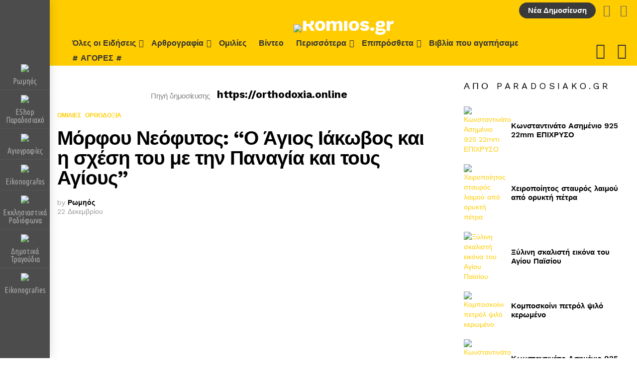

--- FILE ---
content_type: text/html; charset=UTF-8
request_url: https://romios.gr/morfoy-neofytos-o-agios-iakovos/
body_size: 43610
content:
	<!DOCTYPE html>
<!--[if IE 8]>
<html class="no-js g1-off-outside lt-ie10 lt-ie9" id="ie8" lang="el" prefix="og: http://ogp.me/ns#"><![endif]-->
<!--[if IE 9]>
<html class="no-js g1-off-outside lt-ie10" id="ie9" lang="el" prefix="og: http://ogp.me/ns#"><![endif]-->
<!--[if !IE]><!-->
<html class="no-js g1-off-outside" lang="el" prefix="og: http://ogp.me/ns#"><!--<![endif]-->
<head>
	<meta charset="UTF-8"/>
	<link rel="profile" href="http://gmpg.org/xfn/11"/>
	<link rel="pingback" href="https://romios.gr/xmlrpc.php"/>

	<title>Μόρφου Νεόφυτος: “Ο Άγιος Ιάκωβος και η σχέση του με την Παναγία και τους Αγίους” &#8211; Romios.gr</title>
<meta name='robots' content='max-image-preview:large' />
	<style>img:is([sizes="auto" i], [sizes^="auto," i]) { contain-intrinsic-size: 3000px 1500px }</style>
	
<meta name="viewport" content="initial-scale=1.0, minimum-scale=1.0, height=device-height, width=device-width" />
	<script>if (0 === window.location.hash.indexOf('#_=_')) { window.location.hash = ''; history.pushState('', document.title, window.location.pathname); window.location.reload(); }</script>
	<meta property="og:locale" content="el_GR" />
<meta property="og:type" content="article" />
<meta property="og:title" content="Μόρφου Νεόφυτος: “Ο Άγιος Ιάκωβος και η σχέση του με την Παναγία και τους Αγίους”" />
<meta property="og:description" content="Ἡ ὁμιλία τοῦ Πανιερωτάτου Μητροπολίτου Μόρφου κ. Νεοφύτου μὲ θέμα: « Ὁ ἅγιος Ἰάκωβος καὶ ἡ σχέση του μὲ τὴν Παναγία καὶ τοὺς ἁγίους», πραγματοποιήθηκε στὸν ἱερὸ ναὸ Παναγίας Χρυσελεούσης στὴν Κοινότητα Ἀκακίου, στὸ πλαίσιο τῶν τριήμερων ἑορτασμῶν πρὸς τιμὴ τοῦ ἁγίου Ἰακώβου τοῦ μὲ «συγχωρεῖτε» καὶ θαυματουργοῦ ποὺ διοργάνωσε ἡ Ἱερὰ Μητρόπολη Μόρφου καὶ" />
<meta property="og:url" content="https://romios.gr/morfoy-neofytos-o-agios-iakovos/" />
<meta property="og:site_name" content="Romios.gr" />
<meta property="article:tag" content="Άγιος Ιάκωβος" />
<meta property="article:tag" content="Μόρφου Νεοφύτος" />
<meta property="article:tag" content="Παναγία" />
<meta property="article:section" content="Ομιλίες" />
<meta property="article:published_time" content="2021-12-22T20:58:56+02:00" />
<meta property="og:image" content="https://elromio.gr/wp-content/uploads/2021/12/morfou-neofytos-o-agios-iakovos-kai-i-schesi-tou-me-tin-panagia-kai-tous-agious-g΄-meros-orthodoxia-online.jpg" />
<meta property="og:image:secure_url" content="https://elromio.gr/wp-content/uploads/2021/12/morfou-neofytos-o-agios-iakovos-kai-i-schesi-tou-me-tin-panagia-kai-tous-agious-g΄-meros-orthodoxia-online.jpg" />
<link rel='dns-prefetch' href='//fonts.googleapis.com' />
<link rel='preconnect' href='https://fonts.gstatic.com' />
<link rel="alternate" type="application/rss+xml" title="Ροή RSS &raquo; Romios.gr" href="https://romios.gr/feed/" />
<link rel="alternate" type="application/rss+xml" title="Ροή Σχολίων &raquo; Romios.gr" href="https://romios.gr/comments/feed/" />
<link rel="alternate" type="application/rss+xml" title="Ροή Σχολίων Romios.gr &raquo; Μόρφου Νεόφυτος: “Ο Άγιος Ιάκωβος και η σχέση του με την Παναγία και τους Αγίους”" href="https://romios.gr/morfoy-neofytos-o-agios-iakovos/feed/" />
<script type="text/javascript">
/* <![CDATA[ */
window._wpemojiSettings = {"baseUrl":"https:\/\/s.w.org\/images\/core\/emoji\/15.0.3\/72x72\/","ext":".png","svgUrl":"https:\/\/s.w.org\/images\/core\/emoji\/15.0.3\/svg\/","svgExt":".svg","source":{"concatemoji":"https:\/\/romios.gr\/wp-includes\/js\/wp-emoji-release.min.js?ver=6.7.2"}};
/*! This file is auto-generated */
!function(i,n){var o,s,e;function c(e){try{var t={supportTests:e,timestamp:(new Date).valueOf()};sessionStorage.setItem(o,JSON.stringify(t))}catch(e){}}function p(e,t,n){e.clearRect(0,0,e.canvas.width,e.canvas.height),e.fillText(t,0,0);var t=new Uint32Array(e.getImageData(0,0,e.canvas.width,e.canvas.height).data),r=(e.clearRect(0,0,e.canvas.width,e.canvas.height),e.fillText(n,0,0),new Uint32Array(e.getImageData(0,0,e.canvas.width,e.canvas.height).data));return t.every(function(e,t){return e===r[t]})}function u(e,t,n){switch(t){case"flag":return n(e,"\ud83c\udff3\ufe0f\u200d\u26a7\ufe0f","\ud83c\udff3\ufe0f\u200b\u26a7\ufe0f")?!1:!n(e,"\ud83c\uddfa\ud83c\uddf3","\ud83c\uddfa\u200b\ud83c\uddf3")&&!n(e,"\ud83c\udff4\udb40\udc67\udb40\udc62\udb40\udc65\udb40\udc6e\udb40\udc67\udb40\udc7f","\ud83c\udff4\u200b\udb40\udc67\u200b\udb40\udc62\u200b\udb40\udc65\u200b\udb40\udc6e\u200b\udb40\udc67\u200b\udb40\udc7f");case"emoji":return!n(e,"\ud83d\udc26\u200d\u2b1b","\ud83d\udc26\u200b\u2b1b")}return!1}function f(e,t,n){var r="undefined"!=typeof WorkerGlobalScope&&self instanceof WorkerGlobalScope?new OffscreenCanvas(300,150):i.createElement("canvas"),a=r.getContext("2d",{willReadFrequently:!0}),o=(a.textBaseline="top",a.font="600 32px Arial",{});return e.forEach(function(e){o[e]=t(a,e,n)}),o}function t(e){var t=i.createElement("script");t.src=e,t.defer=!0,i.head.appendChild(t)}"undefined"!=typeof Promise&&(o="wpEmojiSettingsSupports",s=["flag","emoji"],n.supports={everything:!0,everythingExceptFlag:!0},e=new Promise(function(e){i.addEventListener("DOMContentLoaded",e,{once:!0})}),new Promise(function(t){var n=function(){try{var e=JSON.parse(sessionStorage.getItem(o));if("object"==typeof e&&"number"==typeof e.timestamp&&(new Date).valueOf()<e.timestamp+604800&&"object"==typeof e.supportTests)return e.supportTests}catch(e){}return null}();if(!n){if("undefined"!=typeof Worker&&"undefined"!=typeof OffscreenCanvas&&"undefined"!=typeof URL&&URL.createObjectURL&&"undefined"!=typeof Blob)try{var e="postMessage("+f.toString()+"("+[JSON.stringify(s),u.toString(),p.toString()].join(",")+"));",r=new Blob([e],{type:"text/javascript"}),a=new Worker(URL.createObjectURL(r),{name:"wpTestEmojiSupports"});return void(a.onmessage=function(e){c(n=e.data),a.terminate(),t(n)})}catch(e){}c(n=f(s,u,p))}t(n)}).then(function(e){for(var t in e)n.supports[t]=e[t],n.supports.everything=n.supports.everything&&n.supports[t],"flag"!==t&&(n.supports.everythingExceptFlag=n.supports.everythingExceptFlag&&n.supports[t]);n.supports.everythingExceptFlag=n.supports.everythingExceptFlag&&!n.supports.flag,n.DOMReady=!1,n.readyCallback=function(){n.DOMReady=!0}}).then(function(){return e}).then(function(){var e;n.supports.everything||(n.readyCallback(),(e=n.source||{}).concatemoji?t(e.concatemoji):e.wpemoji&&e.twemoji&&(t(e.twemoji),t(e.wpemoji)))}))}((window,document),window._wpemojiSettings);
/* ]]> */
</script>

<link rel='stylesheet' id='la-icon-maneger-style-css' href='https://romios.gr/wp-content/uploads/la_icon_sets/style.min.css?ver=6.7.2' type='text/css' media='all' />
<style id='wp-emoji-styles-inline-css' type='text/css'>

	img.wp-smiley, img.emoji {
		display: inline !important;
		border: none !important;
		box-shadow: none !important;
		height: 1em !important;
		width: 1em !important;
		margin: 0 0.07em !important;
		vertical-align: -0.1em !important;
		background: none !important;
		padding: 0 !important;
	}
</style>
<style id='classic-theme-styles-inline-css' type='text/css'>
/*! This file is auto-generated */
.wp-block-button__link{color:#fff;background-color:#32373c;border-radius:9999px;box-shadow:none;text-decoration:none;padding:calc(.667em + 2px) calc(1.333em + 2px);font-size:1.125em}.wp-block-file__button{background:#32373c;color:#fff;text-decoration:none}
</style>
<style id='global-styles-inline-css' type='text/css'>
:root{--wp--preset--aspect-ratio--square: 1;--wp--preset--aspect-ratio--4-3: 4/3;--wp--preset--aspect-ratio--3-4: 3/4;--wp--preset--aspect-ratio--3-2: 3/2;--wp--preset--aspect-ratio--2-3: 2/3;--wp--preset--aspect-ratio--16-9: 16/9;--wp--preset--aspect-ratio--9-16: 9/16;--wp--preset--color--black: #000000;--wp--preset--color--cyan-bluish-gray: #abb8c3;--wp--preset--color--white: #ffffff;--wp--preset--color--pale-pink: #f78da7;--wp--preset--color--vivid-red: #cf2e2e;--wp--preset--color--luminous-vivid-orange: #ff6900;--wp--preset--color--luminous-vivid-amber: #fcb900;--wp--preset--color--light-green-cyan: #7bdcb5;--wp--preset--color--vivid-green-cyan: #00d084;--wp--preset--color--pale-cyan-blue: #8ed1fc;--wp--preset--color--vivid-cyan-blue: #0693e3;--wp--preset--color--vivid-purple: #9b51e0;--wp--preset--gradient--vivid-cyan-blue-to-vivid-purple: linear-gradient(135deg,rgba(6,147,227,1) 0%,rgb(155,81,224) 100%);--wp--preset--gradient--light-green-cyan-to-vivid-green-cyan: linear-gradient(135deg,rgb(122,220,180) 0%,rgb(0,208,130) 100%);--wp--preset--gradient--luminous-vivid-amber-to-luminous-vivid-orange: linear-gradient(135deg,rgba(252,185,0,1) 0%,rgba(255,105,0,1) 100%);--wp--preset--gradient--luminous-vivid-orange-to-vivid-red: linear-gradient(135deg,rgba(255,105,0,1) 0%,rgb(207,46,46) 100%);--wp--preset--gradient--very-light-gray-to-cyan-bluish-gray: linear-gradient(135deg,rgb(238,238,238) 0%,rgb(169,184,195) 100%);--wp--preset--gradient--cool-to-warm-spectrum: linear-gradient(135deg,rgb(74,234,220) 0%,rgb(151,120,209) 20%,rgb(207,42,186) 40%,rgb(238,44,130) 60%,rgb(251,105,98) 80%,rgb(254,248,76) 100%);--wp--preset--gradient--blush-light-purple: linear-gradient(135deg,rgb(255,206,236) 0%,rgb(152,150,240) 100%);--wp--preset--gradient--blush-bordeaux: linear-gradient(135deg,rgb(254,205,165) 0%,rgb(254,45,45) 50%,rgb(107,0,62) 100%);--wp--preset--gradient--luminous-dusk: linear-gradient(135deg,rgb(255,203,112) 0%,rgb(199,81,192) 50%,rgb(65,88,208) 100%);--wp--preset--gradient--pale-ocean: linear-gradient(135deg,rgb(255,245,203) 0%,rgb(182,227,212) 50%,rgb(51,167,181) 100%);--wp--preset--gradient--electric-grass: linear-gradient(135deg,rgb(202,248,128) 0%,rgb(113,206,126) 100%);--wp--preset--gradient--midnight: linear-gradient(135deg,rgb(2,3,129) 0%,rgb(40,116,252) 100%);--wp--preset--font-size--small: 13px;--wp--preset--font-size--medium: 20px;--wp--preset--font-size--large: 36px;--wp--preset--font-size--x-large: 42px;--wp--preset--spacing--20: 0.44rem;--wp--preset--spacing--30: 0.67rem;--wp--preset--spacing--40: 1rem;--wp--preset--spacing--50: 1.5rem;--wp--preset--spacing--60: 2.25rem;--wp--preset--spacing--70: 3.38rem;--wp--preset--spacing--80: 5.06rem;--wp--preset--shadow--natural: 6px 6px 9px rgba(0, 0, 0, 0.2);--wp--preset--shadow--deep: 12px 12px 50px rgba(0, 0, 0, 0.4);--wp--preset--shadow--sharp: 6px 6px 0px rgba(0, 0, 0, 0.2);--wp--preset--shadow--outlined: 6px 6px 0px -3px rgba(255, 255, 255, 1), 6px 6px rgba(0, 0, 0, 1);--wp--preset--shadow--crisp: 6px 6px 0px rgba(0, 0, 0, 1);}:where(.is-layout-flex){gap: 0.5em;}:where(.is-layout-grid){gap: 0.5em;}body .is-layout-flex{display: flex;}.is-layout-flex{flex-wrap: wrap;align-items: center;}.is-layout-flex > :is(*, div){margin: 0;}body .is-layout-grid{display: grid;}.is-layout-grid > :is(*, div){margin: 0;}:where(.wp-block-columns.is-layout-flex){gap: 2em;}:where(.wp-block-columns.is-layout-grid){gap: 2em;}:where(.wp-block-post-template.is-layout-flex){gap: 1.25em;}:where(.wp-block-post-template.is-layout-grid){gap: 1.25em;}.has-black-color{color: var(--wp--preset--color--black) !important;}.has-cyan-bluish-gray-color{color: var(--wp--preset--color--cyan-bluish-gray) !important;}.has-white-color{color: var(--wp--preset--color--white) !important;}.has-pale-pink-color{color: var(--wp--preset--color--pale-pink) !important;}.has-vivid-red-color{color: var(--wp--preset--color--vivid-red) !important;}.has-luminous-vivid-orange-color{color: var(--wp--preset--color--luminous-vivid-orange) !important;}.has-luminous-vivid-amber-color{color: var(--wp--preset--color--luminous-vivid-amber) !important;}.has-light-green-cyan-color{color: var(--wp--preset--color--light-green-cyan) !important;}.has-vivid-green-cyan-color{color: var(--wp--preset--color--vivid-green-cyan) !important;}.has-pale-cyan-blue-color{color: var(--wp--preset--color--pale-cyan-blue) !important;}.has-vivid-cyan-blue-color{color: var(--wp--preset--color--vivid-cyan-blue) !important;}.has-vivid-purple-color{color: var(--wp--preset--color--vivid-purple) !important;}.has-black-background-color{background-color: var(--wp--preset--color--black) !important;}.has-cyan-bluish-gray-background-color{background-color: var(--wp--preset--color--cyan-bluish-gray) !important;}.has-white-background-color{background-color: var(--wp--preset--color--white) !important;}.has-pale-pink-background-color{background-color: var(--wp--preset--color--pale-pink) !important;}.has-vivid-red-background-color{background-color: var(--wp--preset--color--vivid-red) !important;}.has-luminous-vivid-orange-background-color{background-color: var(--wp--preset--color--luminous-vivid-orange) !important;}.has-luminous-vivid-amber-background-color{background-color: var(--wp--preset--color--luminous-vivid-amber) !important;}.has-light-green-cyan-background-color{background-color: var(--wp--preset--color--light-green-cyan) !important;}.has-vivid-green-cyan-background-color{background-color: var(--wp--preset--color--vivid-green-cyan) !important;}.has-pale-cyan-blue-background-color{background-color: var(--wp--preset--color--pale-cyan-blue) !important;}.has-vivid-cyan-blue-background-color{background-color: var(--wp--preset--color--vivid-cyan-blue) !important;}.has-vivid-purple-background-color{background-color: var(--wp--preset--color--vivid-purple) !important;}.has-black-border-color{border-color: var(--wp--preset--color--black) !important;}.has-cyan-bluish-gray-border-color{border-color: var(--wp--preset--color--cyan-bluish-gray) !important;}.has-white-border-color{border-color: var(--wp--preset--color--white) !important;}.has-pale-pink-border-color{border-color: var(--wp--preset--color--pale-pink) !important;}.has-vivid-red-border-color{border-color: var(--wp--preset--color--vivid-red) !important;}.has-luminous-vivid-orange-border-color{border-color: var(--wp--preset--color--luminous-vivid-orange) !important;}.has-luminous-vivid-amber-border-color{border-color: var(--wp--preset--color--luminous-vivid-amber) !important;}.has-light-green-cyan-border-color{border-color: var(--wp--preset--color--light-green-cyan) !important;}.has-vivid-green-cyan-border-color{border-color: var(--wp--preset--color--vivid-green-cyan) !important;}.has-pale-cyan-blue-border-color{border-color: var(--wp--preset--color--pale-cyan-blue) !important;}.has-vivid-cyan-blue-border-color{border-color: var(--wp--preset--color--vivid-cyan-blue) !important;}.has-vivid-purple-border-color{border-color: var(--wp--preset--color--vivid-purple) !important;}.has-vivid-cyan-blue-to-vivid-purple-gradient-background{background: var(--wp--preset--gradient--vivid-cyan-blue-to-vivid-purple) !important;}.has-light-green-cyan-to-vivid-green-cyan-gradient-background{background: var(--wp--preset--gradient--light-green-cyan-to-vivid-green-cyan) !important;}.has-luminous-vivid-amber-to-luminous-vivid-orange-gradient-background{background: var(--wp--preset--gradient--luminous-vivid-amber-to-luminous-vivid-orange) !important;}.has-luminous-vivid-orange-to-vivid-red-gradient-background{background: var(--wp--preset--gradient--luminous-vivid-orange-to-vivid-red) !important;}.has-very-light-gray-to-cyan-bluish-gray-gradient-background{background: var(--wp--preset--gradient--very-light-gray-to-cyan-bluish-gray) !important;}.has-cool-to-warm-spectrum-gradient-background{background: var(--wp--preset--gradient--cool-to-warm-spectrum) !important;}.has-blush-light-purple-gradient-background{background: var(--wp--preset--gradient--blush-light-purple) !important;}.has-blush-bordeaux-gradient-background{background: var(--wp--preset--gradient--blush-bordeaux) !important;}.has-luminous-dusk-gradient-background{background: var(--wp--preset--gradient--luminous-dusk) !important;}.has-pale-ocean-gradient-background{background: var(--wp--preset--gradient--pale-ocean) !important;}.has-electric-grass-gradient-background{background: var(--wp--preset--gradient--electric-grass) !important;}.has-midnight-gradient-background{background: var(--wp--preset--gradient--midnight) !important;}.has-small-font-size{font-size: var(--wp--preset--font-size--small) !important;}.has-medium-font-size{font-size: var(--wp--preset--font-size--medium) !important;}.has-large-font-size{font-size: var(--wp--preset--font-size--large) !important;}.has-x-large-font-size{font-size: var(--wp--preset--font-size--x-large) !important;}
:where(.wp-block-post-template.is-layout-flex){gap: 1.25em;}:where(.wp-block-post-template.is-layout-grid){gap: 1.25em;}
:where(.wp-block-columns.is-layout-flex){gap: 2em;}:where(.wp-block-columns.is-layout-grid){gap: 2em;}
:root :where(.wp-block-pullquote){font-size: 1.5em;line-height: 1.6;}
</style>
<link rel='stylesheet' id='adace-style-css' href='https://romios.gr/wp-content/plugins/9f3b926d8b519905863053792046c11c-plugin/assets/css/style.min.css?ver=1.3.28' type='text/css' media='all' />
<link rel='stylesheet' id='shoppable-images-css-css' href='https://romios.gr/wp-content/plugins/9f3b926d8b519905863053792046c11c-plugin/assets/css/shoppable-images-front.min.css?ver=1.3.28' type='text/css' media='all' />
<link rel='stylesheet' id='mace-gallery-css' href='https://romios.gr/wp-content/plugins/media-ace/includes/gallery/css/gallery.min.css?ver=6.7.2' type='text/css' media='all' />
<link rel='stylesheet' id='dashicons-css' href='https://romios.gr/wp-includes/css/dashicons.min.css?ver=6.7.2' type='text/css' media='all' />
<link rel='stylesheet' id='post-views-counter-frontend-css' href='https://romios.gr/wp-content/plugins/post-views-counter/css/frontend.min.css?ver=1.4.5' type='text/css' media='all' />
<link rel='stylesheet' id='jquery-magnific-popup-css' href='https://romios.gr/wp-content/plugins/snax/assets/js/jquery.magnific-popup/magnific-popup.css?ver=6.7.2' type='text/css' media='all' />
<link rel='stylesheet' id='snax-css' href='https://romios.gr/wp-content/plugins/snax/css/snax.min.css?ver=1.94' type='text/css' media='all' />
<link rel='stylesheet' id='sf_styles-css' href='https://romios.gr/wp-content/plugins/superfly-menu/css/public.min.css?ver=6.7.2' type='text/css' media='all' />
<link rel='stylesheet' id='sf-google-font-css' href='//fonts.googleapis.com/css?family=Ubuntu+Condensed&#038;ver=6.7.2' type='text/css' media='all' />
<style id='woocommerce-inline-inline-css' type='text/css'>
.woocommerce form .form-row .required { visibility: visible; }
</style>
<link rel='stylesheet' id='select2-css' href='https://romios.gr/wp-content/plugins/woocommerce/assets/css/select2.css?ver=8.7.0' type='text/css' media='all' />
<link rel='stylesheet' id='wp-radio-css' href='https://romios.gr/wp-content/plugins/wp-radio/assets/css/frontend.css?ver=3.1.9' type='text/css' media='all' />
<link rel='stylesheet' id='g1-main-css' href='https://romios.gr/wp-content/themes/bimber/css/9.2.5/styles/app/all-light.min.css?ver=9.2.5' type='text/css' media='all' />
<link rel='stylesheet' id='bimber-single-css' href='https://romios.gr/wp-content/themes/bimber/css/9.2.5/styles/app/single-light.min.css?ver=9.2.5' type='text/css' media='all' />
<link rel='stylesheet' id='bimber-comments-css' href='https://romios.gr/wp-content/themes/bimber/css/9.2.5/styles/app/comments-light.min.css?ver=9.2.5' type='text/css' media='all' />
<link rel='stylesheet' id='bimber-google-fonts-css' href='//fonts.googleapis.com/css?family=Work+Sans%3A400%2C300%2C500%2C600%2C700%2C800%2C900&#038;subset=latin%2Clatin-ext%2Cgreek%2Cgreek-ext&#038;display=swap&#038;ver=9.2.5' type='text/css' media='all' />
<link rel='stylesheet' id='bimber-dynamic-style-css' href='https://romios.gr/wp-content/uploads/dynamic-style-1724399566.css' type='text/css' media='all' />
<link rel='stylesheet' id='subscribe-forms-css-css' href='https://romios.gr/wp-content/plugins/easy-social-share-buttons/assets/modules/subscribe-forms.min.css?ver=8.5' type='text/css' media='all' />
<link rel='stylesheet' id='easy-social-share-buttons-css' href='https://romios.gr/wp-content/plugins/easy-social-share-buttons/assets/css/easy-social-share-buttons.min.css?ver=8.5' type='text/css' media='all' />
<style id='easy-social-share-buttons-inline-css' type='text/css'>
.essb_topbar .essb_topbar_inner{max-width:1152px;margin:0 auto;padding-left:0;padding-right:0;}.essb_topbar{margin-top:-200px;}
</style>
<link rel='stylesheet' id='bimber-woocommerce-css' href='https://romios.gr/wp-content/themes/bimber/css/9.2.5/styles/app/woocommerce-light.min.css?ver=9.2.5' type='text/css' media='all' />
<link rel='stylesheet' id='bimber-snax-extra-css' href='https://romios.gr/wp-content/themes/bimber/css/9.2.5/styles/app/snax-extra-light.min.css?ver=9.2.5' type='text/css' media='all' />
<link rel='stylesheet' id='bimber-vc-css' href='https://romios.gr/wp-content/themes/bimber/css/9.2.5/styles/app/vc-light.min.css?ver=9.2.5' type='text/css' media='all' />
<link rel='stylesheet' id='bimber-mashshare-css' href='https://romios.gr/wp-content/themes/bimber/css/9.2.5/styles/app/mashshare-light.min.css?ver=9.2.5' type='text/css' media='all' />
<script type="text/javascript" src="https://romios.gr/wp-content/plugins/superfly-menu/includes/vendor/looks_awesome/icon_manager/js/md5.js?ver=1.0,0" id="la-icon-manager-md5-js"></script>
<script type="text/javascript" src="https://romios.gr/wp-content/plugins/superfly-menu/includes/vendor/looks_awesome/icon_manager/js/util.js?ver=1.0,0" id="la-icon-manager-util-js"></script>
<script type="text/javascript" src="https://romios.gr/wp-includes/js/jquery/jquery.min.js?ver=3.7.1" id="jquery-core-js"></script>
<script type="text/javascript" src="https://romios.gr/wp-includes/js/jquery/jquery-migrate.min.js?ver=3.4.1" id="jquery-migrate-js"></script>
<script type="text/javascript" src="https://romios.gr/wp-content/plugins/9f3b926d8b519905863053792046c11c-plugin/assets/js/slot-slideup.js?ver=1.3.28" id="adace-slot-slideup-js"></script>
<script type="text/javascript" src="https://romios.gr/wp-content/plugins/9f3b926d8b519905863053792046c11c-plugin/includes/shoppable-images/assets/js/shoppable-images-front.js?ver=1.3.28" id="shoppable-images-js-js"></script>
<script type="text/javascript" src="https://romios.gr/wp-content/plugins/9f3b926d8b519905863053792046c11c-plugin/assets/js/coupons.js?ver=1.3.28" id="adace-coupons-js"></script>
<script type="text/javascript" id="sf_main-js-extra">
/* <![CDATA[ */
var SF_Opts = {"wp_menu_id":"143","social":[],"search":"no","blur":"no","fade":"no","test_mode":"no","hide_def":"no","mob_nav":"no","dynamic":"no","parent_ignore":"no","sidebar_style":"toolbar","sidebar_behaviour":"always","alt_menu":"","sidebar_pos":"left","width_panel_1":"100","width_panel_2":"250","width_panel_3":"250","width_panel_4":"200","base_color":"#4c4c4c","opening_type":"hover","sub_type":"flyout","video_bg":"","video_mob":"no","video_preload":"no","sub_mob_type":"dropdown","sub_opening_type":"click","label":"rsquare","label_top":"0px","label_size":"40","label_vis":"yes","item_padding":"10","bg":"","path":"https:\/\/romios.gr\/wp-content\/plugins\/superfly-menu\/img\/","menu":"{\"143\":{\"term_id\":143,\"name\":\"Eikonografies All\",\"loc\":{\"pages\":{\"2\":1,\"12\":1,\"25\":1,\"26\":1,\"27\":1,\"28\":1,\"311\":1,\"312\":1,\"357\":1,\"363\":1,\"376\":1,\"751\":1,\"4086\":1,\"5315\":1,\"5316\":1,\"5477\":1,\"5478\":1,\"5479\":1,\"5480\":1},\"cposts\":{\"product\":1,\"snax_collection\":1,\"snax_quiz\":1,\"snax_poll\":1,\"snax_meme_template\":1,\"snax_item\":1},\"cats\":{\"1\":1,\"18\":1,\"19\":1,\"20\":1,\"21\":1,\"22\":1,\"23\":1},\"taxes\":{},\"langs\":{},\"wp_pages\":{\"front\":1,\"home\":1,\"archive\":1,\"single\":1,\"forbidden\":1,\"search\":1},\"ids\":[\"\"]},\"isDef\":true}}","togglers":"","subMenuSupport":"no","subMenuSelector":"sub-menu, children","eventsInterval":"51","activeClassSelector":"current-menu-item","allowedTags":"DIV, NAV, UL, OL, LI, A, P, H1, H2, H3, H4, SPAN","menuData":{"5531":"img=https%3A%2F%2Fromios.gr%2Fwp-content%2Fuploads%2F2022%2F07%2Flogo-y-300.png&icon_manager_search=&la_icon_manager_menu-item-5531_custom=&icon=&icon_color=&sline=&chapter=&content=&bg=&width=","5532":"img=https%3A%2F%2Fromios.gr%2Fwp-content%2Fuploads%2F2022%2F07%2Fparadosiako-300.png&icon_manager_search=&la_icon_manager_menu-item-5532_custom=&icon=&icon_color=&sline=&chapter=&content=&bg=&width=","5533":"img=https%3A%2F%2Fromios.gr%2Fwp-content%2Fuploads%2F2022%2F07%2Fagiografies-300.png&icon_manager_search=&la_icon_manager_menu-item-5533_custom=&icon=&icon_color=&sline=&chapter=&content=&bg=&width=","5534":"img=https%3A%2F%2Fromios.gr%2Fwp-content%2Fuploads%2F2022%2F07%2Feikonografos-300.png&icon_manager_search=&la_icon_manager_menu-item-5534_custom=&icon=&icon_color=&sline=&chapter=&content=&bg=&width=","5535":"img=https%3A%2F%2Fromios.gr%2Fwp-content%2Fuploads%2F2022%2F07%2Fradio-colors.png&icon_manager_search=&la_icon_manager_menu-item-5535_custom=&icon=&icon_color=&sline=&chapter=&content=&bg=&width=","5537":"img=https%3A%2F%2Fromios.gr%2Fwp-content%2Fuploads%2F2022%2F07%2Fxorio-300.png&icon_manager_search=&la_icon_manager_menu-item-5537_custom=&icon=&icon_color=&sline=&chapter=&content=&bg=&width=","5538":"img=https%3A%2F%2Fromios.gr%2Fwp-content%2Fuploads%2F2022%2F07%2Feikonografies-300.png&icon_manager_search=&la_icon_manager_menu-item-5538_custom=&icon=&icon_color=&sline=&chapter=&content=&bg=&width="},"siteBase":"https:\/\/romios.gr","plugin_ver":"5.0.24"};
/* ]]> */
</script>
<script type="text/javascript" src="https://romios.gr/wp-content/plugins/superfly-menu/js/public.min.js?ver=5.0.24" id="sf_main-js"></script>
<script type="text/javascript" src="https://romios.gr/wp-content/plugins/woocommerce/assets/js/jquery-blockui/jquery.blockUI.min.js?ver=2.7.0-wc.8.7.0" id="jquery-blockui-js" defer="defer" data-wp-strategy="defer"></script>
<script type="text/javascript" src="https://romios.gr/wp-content/plugins/woocommerce/assets/js/js-cookie/js.cookie.min.js?ver=2.1.4-wc.8.7.0" id="js-cookie-js" defer="defer" data-wp-strategy="defer"></script>
<script type="text/javascript" id="woocommerce-js-extra">
/* <![CDATA[ */
var woocommerce_params = {"ajax_url":"\/wp-admin\/admin-ajax.php","wc_ajax_url":"\/?wc-ajax=%%endpoint%%"};
/* ]]> */
</script>
<script type="text/javascript" src="https://romios.gr/wp-content/plugins/woocommerce/assets/js/frontend/woocommerce.min.js?ver=8.7.0" id="woocommerce-js" defer="defer" data-wp-strategy="defer"></script>
<script type="text/javascript" src="https://romios.gr/wp-content/themes/bimber/js/modernizr/modernizr-custom.min.js?ver=3.3.0" id="modernizr-js"></script>
<link rel="https://api.w.org/" href="https://romios.gr/wp-json/" /><link rel="alternate" title="JSON" type="application/json" href="https://romios.gr/wp-json/wp/v2/posts/65033" /><link rel="EditURI" type="application/rsd+xml" title="RSD" href="https://romios.gr/xmlrpc.php?rsd" />
<link rel="canonical" href="https://romios.gr/morfoy-neofytos-o-agios-iakovos/" />
<link rel='shortlink' href='https://romios.gr/?p=65033' />
<link rel="alternate" title="oEmbed (JSON)" type="application/json+oembed" href="https://romios.gr/wp-json/oembed/1.0/embed?url=https%3A%2F%2Fromios.gr%2Fmorfoy-neofytos-o-agios-iakovos%2F" />
<link rel="alternate" title="oEmbed (XML)" type="text/xml+oembed" href="https://romios.gr/wp-json/oembed/1.0/embed?url=https%3A%2F%2Fromios.gr%2Fmorfoy-neofytos-o-agios-iakovos%2F&#038;format=xml" />
<meta property="og:title" content='Μόρφου Νεόφυτος: “Ο Άγιος Ιάκωβος και η σχέση του με την Παναγία και τους Αγίους”' />
<meta property="og:description" content='' />

<meta name="twitter:card" content='summary_large_image' />
<meta name="twitter:title" content='Μόρφου Νεόφυτος: “Ο Άγιος Ιάκωβος και η σχέση του με την Παναγία και τους Αγίους”' />
<meta name="twitter:description" content='' /><link rel="preload" href="https://romios.gr/wp-content/plugins/g1-socials/css/iconfont/fonts/g1-socials.woff" as="font" type="font/woff" crossorigin="anonymous">	<style>
		.lazyload, .lazyloading {
			opacity: 0;
		}
		.lazyloaded {
			opacity: 1;
		}
		.lazyload,
		.lazyloading,
		.lazyloaded {
			transition: opacity 0.175s ease-in-out;
		}

		iframe.lazyloading {
			opacity: 1;
			transition: opacity 0.375s ease-in-out;
			background: #f2f2f2 no-repeat center;
		}
		iframe.lazyloaded {
			opacity: 1;
		}
	</style>
	<link rel="preload" href="https://romios.gr/wp-content/plugins/snax/css/snaxicon/fonts/snaxicon.woff" as="font" type="font/woff" crossorigin="anonymous"><script>

    // global
    window.SFM_is_mobile = (function () {
        var n = navigator.userAgent;
        var reg = new RegExp('Android\s([0-9\.]*)')
        var match = n.toLowerCase().match(reg);
        var android =  match ? parseFloat(match[1]) : false;
        if (android && android < 3.6) {
        	return;
        };

        return n.match(/Android|BlackBerry|IEMobile|iPhone|iPad|iPod|Opera Mini/i);
    })();

    window.SFM_current_page_menu = '143';

    (function(){

        var mob_bar = '';
        var pos = 'left';
        var iconbar = '1';

        var SFM_skew_disabled = ( function( ) {
            var window_width = window.innerWidth;
            var sfm_width = 100;
            if ( sfm_width * 2 >= window_width ) {
                return true;
            }
            return false;
        } )( );

        var classes = SFM_is_mobile ? 'sfm-mobile' : 'sfm-desktop';
        var html = document.getElementsByTagName('html')[0]; // pointer
        classes += mob_bar ? ' sfm-mob-nav' : '';
        classes += ' sfm-pos-' + pos;
        classes += iconbar ? ' sfm-bar' : '';
		classes += SFM_skew_disabled ? ' sfm-skew-disabled' : '';

        html.className = html.className == '' ?  classes : html.className + ' ' + classes;

    })();
</script>
<style type="text/css" id="superfly-dynamic">
    @font-face {
        font-family: 'sfm-icomoon';
        src:url('https://romios.gr/wp-content/plugins/superfly-menu/img/fonts/icomoon.eot?wehgh4');
        src: url('https://romios.gr/wp-content/plugins/superfly-menu/img/fonts/icomoon.svg?wehgh4#icomoon') format('svg'),
        url('https://romios.gr/wp-content/plugins/superfly-menu/img/fonts/icomoon.eot?#iefixwehgh4') format('embedded-opentype'),
        url('https://romios.gr/wp-content/plugins/superfly-menu/img/fonts/icomoon.woff?wehgh4') format('woff'),
        url('https://romios.gr/wp-content/plugins/superfly-menu/img/fonts/icomoon.ttf?wehgh4') format('truetype');
        font-weight: normal;
        font-style: normal;
        font-display: swap;
    }
        .sfm-navicon, .sfm-navicon:after, .sfm-navicon:before, .sfm-sidebar-close:before, .sfm-sidebar-close:after {
        height: 3px !important;
    }
    .sfm-label-square .sfm-navicon-button, .sfm-label-rsquare .sfm-navicon-button, .sfm-label-circle .sfm-navicon-button {
    border-width: 3px !important;
    }

    .sfm-vertical-nav .sfm-submenu-visible > a .sfm-sm-indicator i:after {
    -webkit-transform: rotate(180deg);
    transform: rotate(180deg);
    }

    #sfm-mob-navbar .sfm-navicon-button:after {
    /*width: 30px;*/
    }

    .sfm-pos-right .sfm-vertical-nav .sfm-has-child-menu > a:before {
    display: none;
    }

    #sfm-sidebar.sfm-vertical-nav .sfm-menu .sfm-sm-indicator {
    /*background: rgba(255,255,255,0.085);*/
    }

    .sfm-pos-right #sfm-sidebar.sfm-vertical-nav .sfm-menu li a {
    /*padding-left: 10px !important;*/
    }

    .sfm-pos-right #sfm-sidebar.sfm-vertical-nav .sfm-sm-indicator {
    left: auto;
    right: 0;
    }

    #sfm-sidebar.sfm-compact .sfm-nav {
    min-height: 50vh;
    height: auto;
    max-height: none;
    margin-top: 30px;
    }

    #sfm-sidebar.sfm-compact  input[type=search] {
    font-size: 16px;
    }
    /*}*/

            #sfm-sidebar .sfm-sidebar-bg, #sfm-sidebar .sfm-social {
        background-color: #4c4c4c !important;
        }

            #sfm-sidebar .sfm-logo img {
        max-height: px;
        }
    

    #sfm-sidebar, .sfm-sidebar-bg, #sfm-sidebar .sfm-nav, #sfm-sidebar .sfm-widget, #sfm-sidebar .sfm-logo, #sfm-sidebar .sfm-social, .sfm-style-toolbar .sfm-copy {
    width: 100px;
    }
        #sfm-sidebar:not(.sfm-iconbar) .sfm-menu li > a span{
        max-width: calc(100px - 110px);    }
    #sfm-sidebar .sfm-social {
    background-color: transparent !important;
    }

    

    
    
    
        #sfm-sidebar .sfm-menu li:hover > a span,
    #sfm-sidebar .sfm-menu li > a:focus span,
    #sfm-sidebar .sfm-menu li:hover > a img,
    #sfm-sidebar .sfm-menu li > a:focus img,
    #sfm-sidebar .sfm-menu li:hover > a .la_icon,
    #sfm-sidebar .sfm-menu li > a:focus .la_icon,
    #sfm-sidebar .sfm-menu li.sfm-submenu-visible > a img,
    #sfm-sidebar .sfm-menu li.sfm-submenu-visible > a .la_icon,
    #sfm-sidebar .sfm-menu li.sfm-submenu-visible > a span {
    right: -2px;
    left: auto;
    }

    .sfm-pos-right .sfm-sub-flyout #sfm-sidebar .sfm-menu li > a:focus span,
    .sfm-pos-right .sfm-sub-flyout #sfm-sidebar .sfm-menu li:hover > a span,
    .sfm-pos-right .sfm-sub-flyout #sfm-sidebar .sfm-menu li:hover > a img,
    .sfm-pos-right .sfm-sub-flyout #sfm-sidebar .sfm-menu li > a:focus img,
    .sfm-pos-right .sfm-sub-flyout #sfm-sidebar .sfm-menu li.sfm-submenu-visible > a img,
    .sfm-pos-right .sfm-sub-flyout #sfm-sidebar .sfm-menu li.sfm-submenu-visible > a span {
    right: 2px;
    left: auto;
    }

                #sfm-sidebar:after {
    display: none !important;
    }

    


    #sfm-sidebar,
    .sfm-pos-right .sfm-sidebar-slide.sfm-body-pushed #sfm-mob-navbar {
    -webkit-transform: translate3d(-100px,0,0);
    transform: translate3d(-100px,0,0);
    }


    .sfm-pos-right #sfm-sidebar, .sfm-sidebar-slide.sfm-body-pushed #sfm-mob-navbar {
    -webkit-transform: translate3d(100px,0,0);
    transform: translate3d(100px,0,0);
    }

        @media only screen and (min-width: 800px) {
            #sfm-sidebar {
            -webkit-transform: translate3d(0,0,0);
            transform: translate3d(0,0,0);
            }

            .sfm-pos-left body, .sfm-pos-left #wpadminbar {
            padding-left: 100px !important;
            box-sizing: border-box !important;
            }

            #sfm-sidebar{
            display:block !important
            }

            .sfm-pos-right body, .sfm-pos-right #wpadminbar {
            padding-right: 100px !important;
            box-sizing: border-box !important;
            }
        }

        #sfm-sidebar .sfm-rollback {
        /*display: none !important;*/
        }

        body.sfm-body-pushed > * {
        -webkit-transform: translate3d(50px,0,0);
        transform: translate3d(50px,0,0);
        }

        .sfm-pos-right .sfm-body-pushed > * {
        -webkit-transform: translate3d(-50px,0,0);
        transform: translate3d(-50px,0,0);
        }

    

    .sfm-pos-left #sfm-sidebar .sfm-view-level-1 {
    left: 100px;
    width: 250px;
    -webkit-transform: translate3d(-250px,0,0);
    transform: translate3d(-250px,0,0);
    }

    #sfm-sidebar .sfm-view-level-1 .sfm-menu {
         width: 250px;
    }
    #sfm-sidebar .sfm-view-level-2 .sfm-menu {
         width: 250px;
    }
    #sfm-sidebar .sfm-view-level-3 .sfm-menu {
         width: 200px;
    }

    .sfm-pos-right #sfm-sidebar .sfm-view-level-1 {
    left: auto;
    right: 100px;
    width: 250px;
    -webkit-transform: translate3d(250px,0,0);
    transform: translate3d(250px,0,0);
    }

    .sfm-pos-left #sfm-sidebar .sfm-view-level-2 {
    left: 350px;
    width: 250px;
    -webkit-transform: translate3d(-600px,0,0);
    transform: translate3d(-600px,0,0);
    }

    .sfm-pos-right #sfm-sidebar .sfm-view-level-2
    {
    left: auto;
    right: 350px;
    width: 250px;
    -webkit-transform: translate3d(600px,0,0);
    transform: translate3d(600px,0,0);
    }

    .sfm-pos-left #sfm-sidebar .sfm-view-level-3 {
    left: 600px;
    width: 200px;
    -webkit-transform: translate3d(-800px,0,0);
    transform: translate3d(-800px,0,0);
    }

    .sfm-pos-right #sfm-sidebar .sfm-view-level-3 {
    left: auto;
    right: 600px;
    width: 200px;
    -webkit-transform: translate3d(600px,0,0);
    transform: translate3d(600px,0,0);
    }

    .sfm-view-pushed-1 #sfm-sidebar .sfm-view-level-2 {
    -webkit-transform: translate3d(-250px,0,0);
    transform: translate3d(-250px,0,0);
    }

    .sfm-pos-right .sfm-view-pushed-1 #sfm-sidebar .sfm-view-level-2 {
    -webkit-transform: translate3d(250px,0,0);
    transform: translate3d(250px,0,0);
    }

    .sfm-view-pushed-2 #sfm-sidebar .sfm-view-level-3 {
    -webkit-transform: translate3d(-200px,0,0);
    transform: translate3d(-200px,0,0);
    }

    .sfm-pos-right .sfm-view-pushed-2 #sfm-sidebar .sfm-view-level-3 {
    -webkit-transform: translate3d(200px,0,0);
    transform: translate3d(200px,0,0);
    }

    .sfm-sub-swipe #sfm-sidebar .sfm-view-level-1,
    .sfm-sub-swipe #sfm-sidebar .sfm-view-level-2,
    .sfm-sub-swipe #sfm-sidebar .sfm-view-level-3,
    .sfm-sub-swipe #sfm-sidebar .sfm-view-level-custom,
    .sfm-sub-dropdown #sfm-sidebar .sfm-view-level-custom {
    left: 100px;
    width: 100px;
    }

    .sfm-sub-dropdown #sfm-sidebar .sfm-view-level-custom {
    width: 100px !important;
    }

    .sfm-sub-swipe #sfm-sidebar .sfm-view-level-custom,
    .sfm-sub-swipe #sfm-sidebar .sfm-view-level-custom .sfm-custom-content,
    .sfm-sub-swipe #sfm-sidebar .sfm-view-level-custom .sfm-content-wrapper {
    width: 250px !important;
    }

    .sfm-sub-swipe #sfm-sidebar .sfm-menu {
    width: 100px;
    }

    .sfm-sub-swipe.sfm-view-pushed-1 #sfm-sidebar .sfm-view-level-1,
    .sfm-sub-swipe.sfm-view-pushed-2 #sfm-sidebar .sfm-view-level-2,
    .sfm-sub-swipe.sfm-view-pushed-3 #sfm-sidebar .sfm-view-level-3,
    .sfm-sub-dropdown.sfm-view-pushed-custom #sfm-sidebar .sfm-view-level-custom,
    .sfm-sub-swipe.sfm-view-pushed-custom #sfm-sidebar .sfm-view-level-custom {
    -webkit-transform: translate3d(-100px,0,0) !important;
    transform: translate3d(-100px,0,0) !important;
    }

    .sfm-sub-swipe.sfm-view-pushed-1 #sfm-sidebar .sfm-scroll-main,
    .sfm-sub-swipe.sfm-view-pushed-custom #sfm-sidebar .sfm-scroll-main,
    .sfm-sub-dropdown.sfm-view-pushed-custom #sfm-sidebar .sfm-scroll-main {
    -webkit-transform: translate3d(-100%,0,0) !important;
    transform: translate3d(-100%,0,0) !important;
    }

    .sfm-sub-swipe.sfm-view-pushed-2 #sfm-sidebar .sfm-view-level-1,
    .sfm-sub-swipe.sfm-view-pushed-custom #sfm-sidebar .sfm-view-level-1,
    .sfm-sub-swipe.sfm-view-pushed-3 #sfm-sidebar .sfm-view-level-2,
    .sfm-sub-swipe.sfm-view-pushed-custom.sfm-view-pushed-2 #sfm-sidebar .sfm-view-level-2 {
    -webkit-transform: translate3d(-200%,0,0) !important;
    transform: translate3d(-200%,0,0) !important;
    }

    /* custom content */

    .sfm-pos-left .sfm-view-pushed-1.sfm-view-pushed-custom #sfm-sidebar .sfm-view-level-custom {
    right: -250px;
    }
    .sfm-pos-left .sfm-view-pushed-2.sfm-view-pushed-custom #sfm-sidebar .sfm-view-level-custom {
    right: -500px;
    }
    .sfm-pos-left .sfm-view-pushed-3.sfm-view-pushed-custom #sfm-sidebar .sfm-view-level-custom {
    right: -700px;
    }

    .sfm-sub-swipe.sfm-view-pushed-custom #sfm-sidebar .sfm-view-level-custom,
    .sfm-sub-dropdown.sfm-view-pushed-custom #sfm-sidebar .sfm-view-level-custom {
    right: 0;
    }
    .sfm-pos-right .sfm-view-pushed-1.sfm-view-pushed-custom #sfm-sidebar.sfm-sub-flyout .sfm-view-level-custom {
    left: -250px;
    }
    .sfm-pos-right .sfm-view-pushed-2.sfm-view-pushed-custom #sfm-sidebar.sfm-sub-flyout .sfm-view-level-custom {
    left: -500px;
    }
    .sfm-pos-right .sfm-view-pushed-3.sfm-view-pushed-custom #sfm-sidebar.sfm-sub-flyout .sfm-view-level-custom {
    left: -700px;
    }

    .sfm-pos-left .sfm-view-pushed-custom #sfm-sidebar .sfm-view-level-custom {
    transform: translate3d(100%,0,0);
    }
    .sfm-pos-right .sfm-view-pushed-custom #sfm-sidebar .sfm-view-level-custom {
    transform: translate3d(-100%,0,0);
    }


    
    #sfm-sidebar .sfm-menu a img{
    max-width: 70px;
    max-height: 70px;
    }
    #sfm-sidebar .sfm-menu .la_icon{
    font-size: 70px;
    min-width: 70px;
    min-height: 70px;
    }

            @media only screen and (min-width: 800px) {
        #sfm-sidebar .sfm-menu li.sfm-active-class > a:before {
            width: 100%;
        }
    }
    #sfm-sidebar.sfm-hl-line .sfm-menu li.sfm-active-class > a {
        background: rgba(0, 0, 0, 0.15);
    }
    
    #sfm-sidebar .sfm-back-parent {
        background: #4c4c4c;
    }

    #sfm-sidebar .sfm-view-level-1, #sfm-sidebar ul.sfm-menu-level-1 {
        background: #767676;
    }

    #sfm-sidebar .sfm-view-level-2, #sfm-sidebar ul.sfm-menu-level-2 {
        background: #9e466b;
    }

    #sfm-sidebar .sfm-view-level-3, #sfm-sidebar ul.sfm-menu-level-3 {
    background: #36939e;
    }

    #sfm-sidebar .sfm-menu-level-0 li, #sfm-sidebar .sfm-menu-level-0 li a, .sfm-title h3, #sfm-sidebar .sfm-back-parent {
    color: #aaaaaa;
    }

    #sfm-sidebar .sfm-menu li a, #sfm-sidebar .sfm-chapter, #sfm-sidebar .sfm-back-parent {
    padding: 10px 0;
    text-transform: capitalize;
    }
    .sfm-style-full #sfm-sidebar.sfm-hl-line .sfm-menu li > a:before {
    bottom:  5px
    }

    #sfm-sidebar .sfm-search-form input[type=text] {
    padding-top:10px;
    padding-bottom:10px;
    }

    .sfm-sub-swipe #sfm-sidebar .sfm-view .sfm-menu,
    .sfm-sub-swipe .sfm-custom-content,
    .sfm-sub-dropdown .sfm-custom-content {
    padding-top:  36px;
    }

    #sfm-sidebar .sfm-search-form span {
    top: 12px;
    font-size: 13px;
    font-weight: lighter;
    }

    #sfm-sidebar {
    font-family: Ubuntu Condensed;
    }

    #sfm-sidebar .sfm-sm-indicator {
    line-height: 16px;
    }

    #sfm-sidebar.sfm-indicators .sfm-sm-indicator i  {
    width: 6px;
    height: 6px;
    border-top-width: 2px;
    border-right-width: 2px;
    margin: -3px 0 0 -3px;
    }

    #sfm-sidebar .sfm-search-form input {
    font-size: 16px;
    }

    #sfm-sidebar .sfm-menu li a, #sfm-sidebar .sfm-menu .sfm-chapter, #sfm-sidebar .sfm-back-parent {
    font-family: Ubuntu Condensed;
    font-weight: lighter;
    font-size: 16px;
    letter-spacing: 0px;
    text-align: center;
    -webkit-font-smoothing: antialiased;
    font-smoothing: antialiased;
    text-rendering: optimizeLegibility;
    }

    #sfm-sidebar .sfm-social-abbr a {
    font-family: Ubuntu Condensed;
    }
    #sfm-sidebar .sfm-widget,
    #sfm-sidebar .widget-area {
    text-align: center;
    }

    #sfm-sidebar .sfm-social {
    text-align: center !important;
    }

    #sfm-sidebar .sfm-menu .sfm-chapter {
    font-size: 15px;
    margin-top: 10px;
    font-weight: bold;
    text-transform: uppercase;
    }
    #sfm-sidebar .sfm-menu .sfm-chapter div{
    font-family: inherit;
    font-size: 15px;
    }
            .sfm-has-child-menu > a {
        padding-right: 0 !important;
        }
        .sfm-pos-right .sfm-has-child-menu > a {
        padding-left: 0 !important;
        }
        .sfm-rollback a {
    font-family: Ubuntu Condensed;
    }
    #sfm-sidebar .sfm-menu .la_icon{
    color: #777;
    }

    #sfm-sidebar .sfm-menu-level-0 li .sfm-sm-indicator i {
    border-color: #aaaaaa;
    }
    #sfm-sidebar .sfm-menu-level-0 .sfm-sl, .sfm-title h2, .sfm-social:after {
    color: #eeeeee;
    }
    #sfm-sidebar .sfm-menu-level-1 li .sfm-sm-indicator i {
    border-color: #ffffff;
    }
    #sfm-sidebar .sfm-menu-level-1 .sfm-sl {
    color: #eeeeee;
    }
    #sfm-sidebar .sfm-menu-level-2 li .sfm-sm-indicator i {
    border-color: #ffffff;
    }
    #sfm-sidebar .sfm-menu-level-2 .sfm-sl {
    color: #eeeeee;
    }
    #sfm-sidebar .sfm-menu-level-3 li .sfm-sm-indicator i {
    border-color: #ffffff;
    }
    #sfm-sidebar .sfm-menu-level-3 .sfm-sl {
    color: #eeeeee;
    }
    .sfm-menu-level-0 .sfm-chapter {
    color: #00aeff !important;
    }
    .sfm-menu-level-1 .sfm-chapter {
    color: #ffffff !important;
    }
    .sfm-menu-level-2 .sfm-chapter {
    color: #ffffff !important;
    }
    .sfm-menu-level-3 .sfm-chapter {
    color: #ffffff !important;
    }
    #sfm-sidebar .sfm-view-level-1 li a,
    #sfm-sidebar .sfm-menu-level-1 li a{
    color: #ffffff;
    border-color: #ffffff;
    }

    #sfm-sidebar:after {
    background-color: #4c4c4c;
    }

    #sfm-sidebar .sfm-view-level-2 li a,
    #sfm-sidebar .sfm-menu-level-2 li a{
    color: #ffffff;
    border-color: #ffffff;
    }

    #sfm-sidebar .sfm-view-level-3 li a,
    #sfm-sidebar .sfm-menu-level-3 li a {
    color: #ffffff;
    border-color: #ffffff;
    }

    .sfm-navicon-button {
    top: 0px;
    }
    @media only screen and (max-width: 800px) {
    .sfm-navicon-button {
    top: 90%;
    }
    }

            .sfm-navicon-button {
        left: 0px !important;
        }
        @media only screen and (max-width: 800px) {
        .sfm-navicon-button {
        left: 20% !important;
        }
        }
    
        @media only screen and (min-width: 800px) {
        .sfm-pos-left.sfm-bar body, .sfm-pos-left.sfm-bar #wpadminbar {
        padding-left: 100px !important;
        }
        .sfm-pos-right.sfm-bar body, .sfm-pos-right.sfm-bar #wpadminbar {
        padding-right: 100px !important;
        }
    }
    .sfm-navicon:after,
    .sfm-label-text .sfm-navicon:after,
    .sfm-label-none .sfm-navicon:after {
    top: -8px;
    }
    .sfm-navicon:before,
    .sfm-label-text .sfm-navicon:before,
    .sfm-label-none .sfm-navicon:before {
    top: 8px;
    }

    .sfm-body-pushed #sfm-overlay, body[class*="sfm-view-pushed"] #sfm-overlay {
    opacity: 0.6;
    }
            .sfm-body-pushed #sfm-overlay, body[class*="sfm-view-pushed"] #sfm-overlay {
        cursor: url("https://romios.gr/wp-content/plugins/superfly-menu/img/close3.png") 16 16,pointer;
        }
    


        #sfm-sidebar .sfm-menu li:after {
        content: '';
        display: block;
        width: 100%;
        box-sizing: border-box;
        position: absolute;
        bottom: 0px;
        left: 0;
        right: 0;
        height: 1px;
        background: rgba(106, 106, 106, 0.41);
        margin: 0 auto;
        z-index: 0;
        }

        #sfm-sidebar .sfm-menu li:last-child:after {
        display: none;
        }

    
    .sfm-style-skew #sfm-sidebar .sfm-social{
    height: auto;
    /*min-height: 75px;*/
    }
    .sfm-theme-top .sfm-sidebar-bg,
    .sfm-theme-bottom .sfm-sidebar-bg{
    width: 200px;
    }
    /* Pos left */
    .sfm-theme-top .sfm-sidebar-bg{
    -webkit-transform: translate3d(-100px,0,0) skewX(-12.05deg);
    transform: translate3d(-100px,0,0) skewX(-12.05deg);
    }
    .sfm-theme-bottom .sfm-sidebar-bg{
    -webkit-transform: translate3d(-200px,0,0) skewX(12.05deg);
    transform: translate3d(-100px,0,0) skewX(12.05deg);
    }
    /* Pos right */
    .sfm-pos-right .sfm-theme-top .sfm-sidebar-bg{
    -webkit-transform: translate3d(-0px,0,0) skewX(12.05deg);
    transform: translate3d(-0px,0,0) skewX(12.05deg);
    }
    .sfm-pos-right .sfm-theme-bottom .sfm-sidebar-bg{
    -webkit-transform: translate3d(-0px,0,0) skewX(-12.05deg);
    transform: translate3d(-0px,0,0) skewX(-12.05deg);
    }
    /* exposed */
    .sfm-sidebar-exposed.sfm-theme-top .sfm-sidebar-bg,
    .sfm-sidebar-always .sfm-theme-top .sfm-sidebar-bg{
    -webkit-transform: translate3d(-33.333333333333px,0,0) skewX(-12.05deg);
    transform: translate3d(-33.333333333333px,0,0) skewX(-12.05deg);
    }
    .sfm-pos-right .sfm-sidebar-exposed.sfm-theme-top .sfm-sidebar-bg,
    .sfm-pos-right .sfm-sidebar-always .sfm-theme-top .sfm-sidebar-bg{
    -webkit-transform: translate3d(-100px,0,0) skewX(12.05deg);
    transform: translate3d(-50px,0,0) skewX(12.05deg);
    }
    .sfm-sidebar-exposed.sfm-theme-bottom .sfm-sidebar-bg,
    .sfm-sidebar-always .sfm-theme-bottom .sfm-sidebar-bg{
    -webkit-transform: translate3d(-66.666666666667px,0,0) skewX(12.05deg);
    transform: translate3d(-66.666666666667px,0,0) skewX(12.05deg);
    }
    .sfm-pos-right .sfm-sidebar-exposed.sfm-theme-bottom .sfm-sidebar-bg,
    .sfm-pos-right .sfm-sidebar-always .sfm-theme-bottom .sfm-sidebar-bg{
    -webkit-transform: translate3d(-66.666666666667px,0,0) skewX(-12.05deg);
    transform: translate3d(-66.666666666667px,0,0) skewX(-12.05deg);
    }

    /* Always visible */
    .sfm-sidebar-always.sfm-theme-top .sfm-sidebar-bg{
    -webkit-transform: skewX(-12.05deg);
    transform: skewX(-12.05deg);
    }
    .sfm-pos-right .sfm-sidebar-always.sfm-theme-top .sfm-sidebar-bg{
    -webkit-transform: skewX(12.05deg);
    transform: skewX(12.05deg);
    }
    .sfm-sidebar-always.sfm-theme-bottom .sfm-sidebar-bg{
    -webkit-transform: skewX(-160.65deg);
    transform: skewX(-160.65deg);
    }
    .sfm-pos-right .sfm-sidebar-always.sfm-theme-bottom .sfm-sidebar-bg{
    -webkit-transform: skewX(160.65deg);
    transform: skewX(160.65deg);
    }

    .sfm-navicon,
    .sfm-navicon:after,
    .sfm-navicon:before,
    .sfm-label-metro .sfm-navicon-button,
    #sfm-mob-navbar {
    background-color: #181818;
    }

    .sfm-label-metro .sfm-navicon,
    #sfm-mob-navbar .sfm-navicon,
    .sfm-label-metro .sfm-navicon:after,
    #sfm-mob-navbar .sfm-navicon:after,
    .sfm-label-metro .sfm-navicon:before,
    #sfm-mob-navbar .sfm-navicon:before  {
    background-color: #ffffff;
    }
    .sfm-navicon-button .sf_label_icon{
    color: #ffffff;
    }

    .sfm-label-square .sfm-navicon-button,
    .sfm-label-rsquare .sfm-navicon-button,
    .sfm-label-circle .sfm-navicon-button {
    color: #181818;
    }

    .sfm-navicon-button .sf_label_icon{
    width: 40px;
    height: 40px;
    font-size: calc(40px * .6);
    }
    .sfm-navicon-button .sf_label_icon.la_icon_manager_custom{
    width: 40px;
    height: 40px;
    }
    .sfm-navicon-button.sf_label_default{
    width: 40px;
    height: 40px;
    }

    #sfm-sidebar [class*="sfm-icon-"] {
    color: #aaaaaa;
    }

    #sfm-sidebar .sfm-social li {
    border-color: #aaaaaa;
    }

    #sfm-sidebar .sfm-social a:before {
    color: #aaaaaa;
    }

    #sfm-sidebar .sfm-search-form {
    background-color: rgba(255, 255, 255, 0.05);
    }

    #sfm-sidebar li:hover span[class*='fa-'] {
    opacity: 1 !important;
    }
                </style>
<script>

    ;(function (){
        var insertListener = function(event){
            if (event.animationName == "bodyArrived") {
                afterContentArrived();
            }
        }
        var timer, _timer;

        if (document.addEventListener && false) {
            document.addEventListener("animationstart", insertListener, false); // standard + firefox
            document.addEventListener("MSAnimationStart", insertListener, false); // IE
            document.addEventListener("webkitAnimationStart", insertListener, false); // Chrome + Safari
        } else {
            timer = setInterval(function(){
                if (document.body) { //
                    clearInterval(timer);
                    afterContentArrived();
                }
            },14);
        }

        function afterContentArrived() {
            clearTimeout(_timer);
            var htmlClss;

            if ( window.jQuery && window.jQuery.Deferred ) { // additional check bc of Divi theme
                htmlClss = document.getElementsByTagName('html')[0].className;
                if (htmlClss.indexOf('sfm-pos') === -1) {
                    document.getElementsByTagName('html')[0].className = htmlClss + ' ' + window.SFM_classes;
                }
                jQuery('body').fadeIn();
                jQuery(document).trigger('sfm_doc_body_arrived');
                window.SFM_EVENT_DISPATCHED = true;
            } else {
                _timer = setTimeout(function(){
                    afterContentArrived();
                },14);
            }
        }
    })()
</script><script type='text/javascript'>var SFM_template ="<div class=\"sfm-rollback sfm-color1 sfm-theme-none sfm-label-visible sfm-label-rsquare  \" style=\"\">\r\n    <div role='button' tabindex='0' aria-haspopup=\"true\" class='sfm-navicon-button x sf_label_default '><div class=\"sfm-navicon\"><\/div>    <\/div>\r\n<\/div>\r\n<div id=\"sfm-sidebar\" style=\"opacity:0\" data-wp-menu-id=\"143\" class=\"sfm-theme-none sfm-hl-semi sfm-iconbar\">\r\n    <div class=\"sfm-scroll-wrapper sfm-scroll-main\">\r\n        <div class=\"sfm-scroll\">\r\n            <div class=\"sfm-sidebar-close\"><\/div>\r\n            <div class=\"sfm-logo sfm-no-image\">\r\n                                                                <div class=\"sfm-title\"><\/div>\r\n            <\/div>\r\n            <nav class=\"sfm-nav\">\r\n                <div class=\"sfm-va-middle\">\r\n                    <ul id=\"sfm-nav\" class=\"menu\"><li id=\"menu-item-5531\" class=\"menu-item menu-item-type-custom menu-item-object-custom menu-item-home menu-item-5531\"><a href=\"https:\/\/romios.gr\/\">\u03a1\u03c9\u03bc\u03b7\u03cc\u03c2<\/a><\/li>\n<li id=\"menu-item-5532\" class=\"menu-item menu-item-type-custom menu-item-object-custom menu-item-5532\"><a href=\"https:\/\/paradosiako.gr\/\">eShop \u03a0\u03b1\u03c1\u03b1\u03b4\u03bf\u03c3\u03b9\u03b1\u03ba\u03cc<\/a><\/li>\n<li id=\"menu-item-5533\" class=\"menu-item menu-item-type-custom menu-item-object-custom menu-item-5533\"><a href=\"https:\/\/agiografies.info\/\">\u0391\u03b3\u03b9\u03bf\u03b3\u03c1\u03b1\u03c6\u03af\u03b5\u03c2<\/a><\/li>\n<li id=\"menu-item-5534\" class=\"menu-item menu-item-type-custom menu-item-object-custom menu-item-5534\"><a href=\"https:\/\/eikonografos.com\/\">Eikonografos<\/a><\/li>\n<li id=\"menu-item-5535\" class=\"menu-item menu-item-type-custom menu-item-object-custom menu-item-5535\"><a href=\"https:\/\/romios.gr\/orthodoxoi-radiofonikoi-stathmoi\/\">\u0395\u03ba\u03ba\u03bb\u03b7\u03c3\u03b9\u03b1\u03c3\u03c4\u03b9\u03ba\u03ac \u03a1\u03b1\u03b4\u03b9\u03cc\u03c6\u03c9\u03bd\u03b1<\/a><\/li>\n<li id=\"menu-item-5537\" class=\"menu-item menu-item-type-custom menu-item-object-custom menu-item-5537\"><a href=\"https:\/\/xorio.gr\/\">\u0394\u03b7\u03bc\u03bf\u03c4\u03b9\u03ba\u03ac \u03a4\u03c1\u03b1\u03b3\u03bf\u03cd\u03b4\u03b9\u03b1<\/a><\/li>\n<li id=\"menu-item-5538\" class=\"menu-item menu-item-type-custom menu-item-object-custom menu-item-5538\"><a href=\"https:\/\/eikonografies.gr\/\">Eikonografies<\/a><\/li>\n<\/ul>                    <div class=\"sfm-widget-area\"><\/div>\r\n                <\/div>\r\n            <\/nav>\r\n            <ul class=\"sfm-social sfm-social-icons\"><\/ul>\r\n                    <\/div>\r\n    <\/div>\r\n    <div class=\"sfm-sidebar-bg\">\r\n        <!-- eg. https:\/\/www.youtube.com\/watch?v=AgI7OcZ9g60 or https:\/\/www.youtube.com\/watch?v=gU10ALRQ0ww -->\r\n            <\/div>\r\n    <div class=\"sfm-view sfm-view-level-custom\">\r\n        <span class=\"sfm-close\"><\/span>\r\n            <\/div>\r\n<\/div>\r\n<div id=\"sfm-overlay-wrapper\"><div id=\"sfm-overlay\"><\/div><div class=\"sfm-nav-bg_item -top\"><\/div><div class=\"sfm-nav-bg_item -bottom\"><\/div><\/div>"</script>	<style>
	@font-face {
		font-family: "bimber";
							src:url("https://romios.gr/wp-content/themes/bimber/css/9.2.5/bimber/fonts/bimber.eot");
			src:url("https://romios.gr/wp-content/themes/bimber/css/9.2.5/bimber/fonts/bimber.eot?#iefix") format("embedded-opentype"),
			url("https://romios.gr/wp-content/themes/bimber/css/9.2.5/bimber/fonts/bimber.woff") format("woff"),
			url("https://romios.gr/wp-content/themes/bimber/css/9.2.5/bimber/fonts/bimber.ttf") format("truetype"),
			url("https://romios.gr/wp-content/themes/bimber/css/9.2.5/bimber/fonts/bimber.svg#bimber") format("svg");
				font-weight: normal;
		font-style: normal;
		font-display: block;
	}
	</style>
	<!-- Google tag (gtag.js) -->
<script async src="https://www.googletagmanager.com/gtag/js?id=G-QS7D2PZMR6"></script>
<script>
  window.dataLayer = window.dataLayer || [];
  function gtag(){dataLayer.push(arguments);}
  gtag('js', new Date());

  gtag('config', 'G-QS7D2PZMR6');
</script>	<noscript><style>.woocommerce-product-gallery{ opacity: 1 !important; }</style></noscript>
		<script>if ('#_' === window.location.hash) window.location.href='https://romios.gr/wp-admin/options-general.php?page=g1_socials_options&tab=g1_socials_instagram';</script>
	<meta name="generator" content="Powered by WPBakery Page Builder - drag and drop page builder for WordPress."/>
<link rel="icon" href="https://romios.gr/wp-content/uploads/2022/07/cropped-logo-y-300-150x150.png" sizes="32x32" />
<link rel="icon" href="https://romios.gr/wp-content/uploads/2022/07/cropped-logo-y-300-300x300.png" sizes="192x192" />
<link rel="apple-touch-icon" href="https://romios.gr/wp-content/uploads/2022/07/cropped-logo-y-300-300x300.png" />
<meta name="msapplication-TileImage" content="https://romios.gr/wp-content/uploads/2022/07/cropped-logo-y-300-300x300.png" />
<meta name="g1:switch-skin-css" content="https://romios.gr/wp-content/themes/bimber/css/9.2.5/styles/mode-dark.min.css" />	<script>if("undefined"!=typeof localStorage){var skinItemId=document.getElementsByName("g1:skin-item-id");skinItemId=skinItemId.length>0?skinItemId[0].getAttribute("content"):"g1_skin",window.g1SwitchSkin=function(e,t){if(e){var n=document.getElementById("g1-switch-skin-css");if(n){n.parentNode.removeChild(n),document.documentElement.classList.remove("g1-skinmode");try{localStorage.removeItem(skinItemId)}catch(e){}}else{t?document.write('<link id="g1-switch-skin-css" rel="stylesheet" type="text/css" media="all" href="'+document.getElementsByName("g1:switch-skin-css")[0].getAttribute("content")+'" />'):((n=document.createElement("link")).id="g1-switch-skin-css",n.href=document.getElementsByName("g1:switch-skin-css")[0].getAttribute("content"),n.rel="stylesheet",n.media="all",document.head.appendChild(n)),document.documentElement.classList.add("g1-skinmode");try{localStorage.setItem(skinItemId,e)}catch(e){}}}};try{var mode=localStorage.getItem(skinItemId);window.g1SwitchSkin(mode,!0)}catch(e){}}</script>
		<script>if("undefined"!=typeof localStorage){var nsfwItemId=document.getElementsByName("g1:nsfw-item-id");nsfwItemId=nsfwItemId.length>0?nsfwItemId[0].getAttribute("content"):"g1_nsfw_off",window.g1SwitchNSFW=function(e){e?(localStorage.setItem(nsfwItemId,1),document.documentElement.classList.add("g1-nsfw-off")):(localStorage.removeItem(nsfwItemId),document.documentElement.classList.remove("g1-nsfw-off"))};try{var nsfwmode=localStorage.getItem(nsfwItemId);window.g1SwitchNSFW(nsfwmode)}catch(e){}}</script>
	<noscript><style> .wpb_animate_when_almost_visible { opacity: 1; }</style></noscript></head>

<body class="post-template-default single single-post postid-65033 single-format-video wp-embed-responsive theme-bimber snax-hoverable woocommerce-no-js g1-layout-stretched g1-hoverable g1-has-mobile-logo g1-sidebar-normal essb-8.5 wpb-js-composer js-comp-ver-6.10.0 vc_responsive" itemscope="" itemtype="http://schema.org/WebPage" >

<div class="g1-body-inner">

	<div id="page">
		

		

					<div class="g1-row g1-row-layout-page g1-hb-row g1-hb-row-normal g1-hb-row-a g1-hb-row-1 g1-hb-full g1-hb-sticky-off g1-hb-shadow-off">
			<div class="g1-row-inner">
				<div class="g1-column g1-dropable">
											<div class="g1-bin-1 g1-bin-grow-off">
							<div class="g1-bin g1-bin-align-left">
															</div>
						</div>
											<div class="g1-bin-2 g1-bin-grow-off">
							<div class="g1-bin g1-bin-align-center">
															</div>
						</div>
											<div class="g1-bin-3 g1-bin-grow-off">
							<div class="g1-bin g1-bin-align-right">
																		
							<div class="g1-drop g1-drop-with-anim g1-drop-before g1-drop-create">
				<a class="g1-button g1-button-solid snax-button snax-button-create snax-button-create-dropdown g1-drop-toggle g1-button-m"
					href="https://romios.gr/frontend-submission/">Νέα Δημοσίευση						<span class="g1-drop-toggle-arrow"></span>
						</a>
					<div class="g1-drop-content snax">
													<a href="https://romios.gr/frontend-submission/?snax_format=text" class="snax-format-text">
								<span class="snax-format-icon"></span>
								<span class="g1-epsilon g1-epsilon-1st">Story</span>
							</a>
													<a href="https://romios.gr/frontend-submission/?snax_format=video" class="snax-format-video">
								<span class="snax-format-icon"></span>
								<span class="g1-epsilon g1-epsilon-1st">Video</span>
							</a>
													<a href="https://romios.gr/frontend-submission/?snax_format=image" class="snax-format-image">
								<span class="snax-format-icon"></span>
								<span class="g1-epsilon g1-epsilon-1st">Image</span>
							</a>
																			<a href="https://romios.gr/frontend-submission/" class="bimber-snax-dropdown-view-all g1-link g1-link-s g1-link-right">
								View all formats							</a>
											</div>
				</div>
			
																		<nav class="g1-drop g1-drop-with-anim g1-drop-before g1-drop-the-user  g1-drop-m g1-drop-icon ">


	<a class="g1-drop-toggle snax-login-required" href="https://romios.gr/wp-login.php?snax_login_popup=on">
		<span class="g1-drop-toggle-icon"></span><span class="g1-drop-toggle-text">Login</span>
		<span class="g1-drop-toggle-arrow"></span>
	</a>

	
	
	</nav>
																		<div class="g1-drop g1-drop-with-anim g1-drop-before g1-drop-the-search  g1-drop-m g1-drop-icon ">
		<a class="g1-drop-toggle" href="https://romios.gr/?s=">
			<span class="g1-drop-toggle-icon"></span><span class="g1-drop-toggle-text">Search</span>
			<span class="g1-drop-toggle-arrow"></span>
		</a>
		<div class="g1-drop-content">
			

<div role="search" class="search-form-wrapper">
	<form method="get"
	      class="g1-searchform-tpl-default g1-searchform-ajax search-form"
	      action="https://romios.gr/">
		<label>
			<span class="screen-reader-text">Search for:</span>
			<input type="search" class="search-field"
			       placeholder="Search &hellip;"
			       value="" name="s"
			       title="Search for:" />
		</label>
		<button class="search-submit">Search</button>
	</form>

			<div class="g1-searches g1-searches-ajax"></div>
	</div>
		</div>
	</div>
															</div>
						</div>
									</div>
			</div>
			<div class="g1-row-background"></div>
		</div>
			<div class="g1-row g1-row-layout-page g1-hb-row g1-hb-row-normal g1-hb-row-b g1-hb-row-2 g1-hb-full g1-hb-sticky-off g1-hb-shadow-off">
			<div class="g1-row-inner">
				<div class="g1-column g1-dropable">
											<div class="g1-bin-1 g1-bin-grow-off">
							<div class="g1-bin g1-bin-align-left">
															</div>
						</div>
											<div class="g1-bin-2 g1-bin-grow-off">
							<div class="g1-bin g1-bin-align-center">
																	<div class="g1-id g1-id-desktop">
			<p class="g1-mega g1-mega-1st site-title">
	
			<a class="g1-logo-wrapper"
			   href="https://romios.gr/" rel="home">
									<picture class="g1-logo g1-logo-default">
						<source media="(min-width: 1025px)" srcset="https://romios.gr/wp-content/uploads/2022/07/romios-logo.png 2x,https://romios.gr/wp-content/uploads/2022/07/romios-logo.png 1x">
						<source media="(max-width: 1024px)" srcset="data:image/svg+xml,%3Csvg%20xmlns%3D%27http%3A%2F%2Fwww.w3.org%2F2000%2Fsvg%27%20viewBox%3D%270%200%20375%2030087%27%2F%3E">
						<img
							src="https://romios.gr/wp-content/uploads/2022/07/romios-logo.png"
							width="375"
							height="30087"
							alt="Romios.gr" />
					</picture>

											<picture class="g1-logo g1-logo-inverted">
							<source id="g1-logo-inverted-source" media="(min-width: 1025px)" srcset="data:image/svg+xml,%3Csvg%20xmlns%3D%27http%3A%2F%2Fwww.w3.org%2F2000%2Fsvg%27%20viewBox%3D%270%200%20375%2030087%27%2F%3E" data-srcset="https://romios.gr/wp-content/uploads/2022/07/romios-logo-y.png 2x,https://romios.gr/wp-content/uploads/2022/07/romios-logo-y.png 1x">
							<source media="(max-width: 1024px)" srcset="data:image/svg+xml,%3Csvg%20xmlns%3D%27http%3A%2F%2Fwww.w3.org%2F2000%2Fsvg%27%20viewBox%3D%270%200%20375%2030087%27%2F%3E">
							<img
								id="g1-logo-inverted-img"
								class="lazyload"
								src=""
								data-src="https://romios.gr/wp-content/uploads/2022/07/romios-logo-y.png"
								width="375"
								height="30087"
								alt="" />
						</picture>
												</a>

			</p>
	
            <script>
            try {
                if ( localStorage.getItem(skinItemId ) ) {
                    var _g1;
                    _g1 = document.getElementById('g1-logo-inverted-img');
                    _g1.classList.remove('lazyload');
                    _g1.setAttribute('src', _g1.getAttribute('data-src') );

                    _g1 = document.getElementById('g1-logo-inverted-source');
                    _g1.setAttribute('srcset', _g1.getAttribute('data-srcset'));
                }
            } catch(e) {}
        </script>
    
	</div>															</div>
						</div>
											<div class="g1-bin-3 g1-bin-grow-off">
							<div class="g1-bin g1-bin-align-right">
															</div>
						</div>
									</div>
			</div>
			<div class="g1-row-background"></div>
		</div>
				<div class="g1-sticky-top-wrapper g1-hb-row-3">
				<div class="g1-row g1-row-layout-page g1-hb-row g1-hb-row-normal g1-hb-row-c g1-hb-row-3 g1-hb-full g1-hb-sticky-on g1-hb-shadow-off">
			<div class="g1-row-inner">
				<div class="g1-column g1-dropable">
											<div class="g1-bin-1 g1-bin-grow-off">
							<div class="g1-bin g1-bin-align-left">
															</div>
						</div>
											<div class="g1-bin-2 g1-bin-grow-on">
							<div class="g1-bin g1-bin-align-center">
																	<!-- BEGIN .g1-primary-nav -->
<nav id="g1-primary-nav" class="g1-primary-nav"><ul id="g1-primary-nav-menu" class="g1-primary-nav-menu g1-menu-h"><li id="menu-item-5559" class="menu-item menu-item-type-taxonomy menu-item-object-category menu-item-has-children menu-item-g1-standard menu-item-5559"><a href="https://romios.gr/category/eidiseis/">Όλες οι Ειδήσεις</a>
<ul class="sub-menu">
	<li id="menu-item-5565" class="menu-item menu-item-type-taxonomy menu-item-object-category menu-item-5565"><a href="https://romios.gr/category/eidiseis/kosmos/">Κόσμος</a></li>
	<li id="menu-item-5561" class="menu-item menu-item-type-taxonomy menu-item-object-category menu-item-5561"><a href="https://romios.gr/category/eidiseis/ellada/">Ελλάδα</a></li>
	<li id="menu-item-5562" class="menu-item menu-item-type-taxonomy menu-item-object-category menu-item-5562"><a href="https://romios.gr/category/eidiseis/ellinotoyrkika/">Ελληνοτουρκικά</a></li>
	<li id="menu-item-5563" class="menu-item menu-item-type-taxonomy menu-item-object-category menu-item-5563"><a href="https://romios.gr/category/eidiseis/empolemi-zoni/">Εμπόλεμη Ζώνη</a></li>
	<li id="menu-item-5564" class="menu-item menu-item-type-taxonomy menu-item-object-category menu-item-5564"><a href="https://romios.gr/category/eidiseis/koinonika/">Κοινωνικά</a></li>
	<li id="menu-item-5567" class="menu-item menu-item-type-taxonomy menu-item-object-category menu-item-5567"><a href="https://romios.gr/category/eidiseis/nea-taxi-pragmaton/">Νέα Τάξη Πραγμάτων</a></li>
	<li id="menu-item-5566" class="menu-item menu-item-type-taxonomy menu-item-object-category menu-item-5566"><a href="https://romios.gr/category/eidiseis/mpoikotaz/">Μποϊκοτάζ</a></li>
	<li id="menu-item-5568" class="menu-item menu-item-type-taxonomy menu-item-object-category menu-item-5568"><a href="https://romios.gr/category/eidiseis/peri-ygeias-diatrofis/">Περί Υγείας &amp; Διατροφής</a></li>
	<li id="menu-item-5569" class="menu-item menu-item-type-taxonomy menu-item-object-category menu-item-5569"><a href="https://romios.gr/category/eidiseis/perierga-asteia/">Αστεία &#038; Περίεργα</a></li>
	<li id="menu-item-5560" class="menu-item menu-item-type-taxonomy menu-item-object-category menu-item-5560"><a href="https://romios.gr/category/eidiseis/athlitika/">Αθλητικά</a></li>
</ul>
</li>
<li id="menu-item-77452" class="menu-item menu-item-type-taxonomy menu-item-object-category menu-item-has-children menu-item-g1-standard menu-item-77452"><a href="https://romios.gr/category/arthrografia/">Αρθρογραφία</a>
<ul class="sub-menu">
	<li id="menu-item-5572" class="menu-item menu-item-type-taxonomy menu-item-object-category current-post-ancestor current-menu-parent current-post-parent menu-item-5572"><a href="https://romios.gr/category/%ce%b1%cf%84%ce%b1%ce%be%ce%b9%ce%bd%cf%8c%ce%bc%ce%b7%cf%84%ce%b1/orthodoxia/">Ορθοδοξία</a></li>
	<li id="menu-item-5573" class="menu-item menu-item-type-taxonomy menu-item-object-category menu-item-5573"><a href="https://romios.gr/category/arthrografia/patrida/">Πατρίδα</a></li>
	<li id="menu-item-5574" class="menu-item menu-item-type-taxonomy menu-item-object-category menu-item-5574"><a href="https://romios.gr/category/arthrografia/didaktika/">Διδακτικά</a></li>
</ul>
</li>
<li id="menu-item-5575" class="menu-item menu-item-type-taxonomy menu-item-object-category current-post-ancestor current-menu-parent current-post-parent menu-item-g1-standard menu-item-5575"><a href="https://romios.gr/category/video/omilies/">Ομιλίες</a></li>
<li id="menu-item-5576" class="menu-item menu-item-type-taxonomy menu-item-object-category current-post-ancestor menu-item-g1-standard menu-item-5576"><a href="https://romios.gr/category/video/">Βίντεο</a></li>
<li id="menu-item-5577" class="menu-item menu-item-type-custom menu-item-object-custom menu-item-has-children menu-item-g1-standard menu-item-5577"><a href="#">Περισσότερα</a>
<ul class="sub-menu">
	<li id="menu-item-5579" class="menu-item menu-item-type-taxonomy menu-item-object-category menu-item-5579"><a href="https://romios.gr/category/arthrografia/alla/idees-lyseis/">Ιδέες &amp; Λύσεις</a></li>
	<li id="menu-item-5580" class="menu-item menu-item-type-taxonomy menu-item-object-category menu-item-5580"><a href="https://romios.gr/category/arthrografia/alla/syntages-tips-mageirikis/">Συνταγές &amp; Tips Μαγειρικής</a></li>
	<li id="menu-item-5581" class="menu-item menu-item-type-taxonomy menu-item-object-category menu-item-5581"><a href="https://romios.gr/category/arthrografia/alla/taxidia-proorismoi/">Ταξίδια/Προορισμοί</a></li>
	<li id="menu-item-5582" class="menu-item menu-item-type-taxonomy menu-item-object-category menu-item-5582"><a href="https://romios.gr/category/arthrografia/alla/technes/">Τέχνες</a></li>
	<li id="menu-item-5578" class="menu-item menu-item-type-taxonomy menu-item-object-category menu-item-5578"><a href="https://romios.gr/category/arthrografia/alla/">Άλλα</a></li>
</ul>
</li>
<li id="menu-item-5584" class="menu-item menu-item-type-taxonomy menu-item-object-category menu-item-has-children menu-item-g1-standard menu-item-5584"><a href="https://romios.gr/category/epiprostheta/">Επιπρόσθετα</a>
<ul class="sub-menu">
	<li id="menu-item-5587" class="menu-item menu-item-type-taxonomy menu-item-object-category menu-item-5587"><a href="https://romios.gr/category/epiprostheta/koyiz/">Κουίζ</a></li>
	<li id="menu-item-5585" class="menu-item menu-item-type-taxonomy menu-item-object-category menu-item-5585"><a href="https://romios.gr/category/epiprostheta/dimoskopiseis/">Δημοσκοπήσεις</a></li>
	<li id="menu-item-5588" class="menu-item menu-item-type-taxonomy menu-item-object-category menu-item-5588"><a href="https://romios.gr/category/video/ntokimanter/">Ντοκιμαντέρ</a></li>
	<li id="menu-item-5589" class="menu-item menu-item-type-taxonomy menu-item-object-category menu-item-5589"><a href="https://romios.gr/category/video/tainies/">Ταινίες</a></li>
	<li id="menu-item-5586" class="menu-item menu-item-type-taxonomy menu-item-object-category menu-item-5586"><a href="https://romios.gr/category/epiprostheta/diagonismoi/">Διαγωνισμοί</a></li>
</ul>
</li>
<li id="menu-item-77451" class="menu-item menu-item-type-taxonomy menu-item-object-category menu-item-g1-standard menu-item-77451"><a href="https://romios.gr/category/arthrografia/vivlia-poy-agapisame/">Βιβλία που αγαπήσαμε</a></li>
<li id="menu-item-5590" class="menu-item menu-item-type-custom menu-item-object-custom menu-item-g1-standard menu-item-5590"><a href="https://romios.gr/shop/"># ΑΓΟΡΕΣ #</a></li>
</ul></nav><!-- END .g1-primary-nav -->
															</div>
						</div>
											<div class="g1-bin-3 g1-bin-grow-off">
							<div class="g1-bin g1-bin-align-right">
																	<div class="g1-drop g1-drop-nojs g1-drop-with-anim g1-drop-before g1-drop-the-skin g1-drop-the-skin-light g1-drop-l g1-drop-icon">
	<button class="g1-button-none g1-drop-toggle">
		<span class="g1-drop-toggle-icon"></span><span class="g1-drop-toggle-text">Switch skin</span>
		<span class="g1-drop-toggle-arrow"></span>
	</button>
			<div class="g1-drop-content">
							<p class="g1-skinmode-desc">Switch to the dark mode that&#039;s kinder on your eyes at night time.</p>
				<p class="g1-skinmode-desc">Switch to the light mode that&#039;s kinder on your eyes at day time.</p>
					</div>
	</div>

																		<div class="g1-drop g1-drop-with-anim g1-drop-the-socials g1-drop-l g1-drop-icon ">
		<a class="g1-drop-toggle" href="#" title="Follow us">
			<span class="g1-drop-toggle-icon"></span><span class="g1-drop-toggle-text">Follow us</span>
			<span class="g1-drop-toggle-arrow"></span>
		</a>
		<div class="g1-drop-content">
			<ul id="g1-social-icons-1" class="g1-socials-items g1-socials-items-tpl-grid">
			<li class="g1-socials-item g1-socials-item-facebook">
	   <a class="g1-socials-item-link" href="https://www.facebook.com/RomiosOfficial" target="_blank" rel="noopener">
		   <span class="g1-socials-item-icon g1-socials-item-icon-48 g1-socials-item-icon-text g1-socials-item-icon-facebook"></span>
		   <span class="g1-socials-item-tooltip">
			   <span class="g1-socials-item-tooltip-inner">facebook</span>
		   </span>
	   </a>
	</li>
			<li class="g1-socials-item g1-socials-item-twitter">
	   <a class="g1-socials-item-link" href="https://twitter.com/romios_gr" target="_blank" rel="noopener">
		   <span class="g1-socials-item-icon g1-socials-item-icon-48 g1-socials-item-icon-text g1-socials-item-icon-twitter"></span>
		   <span class="g1-socials-item-tooltip">
			   <span class="g1-socials-item-tooltip-inner">twitter</span>
		   </span>
	   </a>
	</li>
			<li class="g1-socials-item g1-socials-item-youtube">
	   <a class="g1-socials-item-link" href="https://www.youtube.com/c/romios" target="_blank" rel="noopener">
		   <span class="g1-socials-item-icon g1-socials-item-icon-48 g1-socials-item-icon-text g1-socials-item-icon-youtube"></span>
		   <span class="g1-socials-item-tooltip">
			   <span class="g1-socials-item-tooltip-inner">youtube</span>
		   </span>
	   </a>
	</li>
			<li class="g1-socials-item g1-socials-item-instagram">
	   <a class="g1-socials-item-link" href="https://www.instagram.com/romios.gr/" target="_blank" rel="noopener">
		   <span class="g1-socials-item-icon g1-socials-item-icon-48 g1-socials-item-icon-text g1-socials-item-icon-instagram"></span>
		   <span class="g1-socials-item-tooltip">
			   <span class="g1-socials-item-tooltip-inner">instagram</span>
		   </span>
	   </a>
	</li>
			<li class="g1-socials-item g1-socials-item-pinterest">
	   <a class="g1-socials-item-link" href="https://gr.pinterest.com/paradosiakoGR/" target="_blank" rel="noopener">
		   <span class="g1-socials-item-icon g1-socials-item-icon-48 g1-socials-item-icon-text g1-socials-item-icon-pinterest"></span>
		   <span class="g1-socials-item-tooltip">
			   <span class="g1-socials-item-tooltip-inner">pinterest</span>
		   </span>
	   </a>
	</li>
			<li class="g1-socials-item g1-socials-item-tumblr">
	   <a class="g1-socials-item-link" href="https://romios-gr.tumblr.com/" target="_blank" rel="noopener">
		   <span class="g1-socials-item-icon g1-socials-item-icon-48 g1-socials-item-icon-text g1-socials-item-icon-tumblr"></span>
		   <span class="g1-socials-item-tooltip">
			   <span class="g1-socials-item-tooltip-inner">tumblr</span>
		   </span>
	   </a>
	</li>
	</ul>
		</div>
	</div>
															</div>
						</div>
									</div>
			</div>
			<div class="g1-row-background"></div>
		</div>
			</div>
					<div class="g1-sticky-top-wrapper g1-hb-row-1">
				<div class="g1-row g1-row-layout-page g1-hb-row g1-hb-row-mobile g1-hb-row-a g1-hb-row-1 g1-hb-boxed g1-hb-sticky-on g1-hb-shadow-off">
			<div class="g1-row-inner">
				<div class="g1-column g1-dropable">
											<div class="g1-bin-1 g1-bin-grow-off">
							<div class="g1-bin g1-bin-align-left">
																	<div class="g1-id g1-id-mobile">
			<p class="g1-mega g1-mega-1st site-title">
	
		<a class="g1-logo-wrapper"
		   href="https://romios.gr/" rel="home">
							<picture class="g1-logo g1-logo-default">
					<source media="(max-width: 1024px)" srcset="https://romios.gr/wp-content/uploads/2022/07/cropped-logo-y-300.png 2x,https://romios.gr/wp-content/uploads/2022/07/logo-y-300.png 1x">
					<source media="(min-width: 1025px)" srcset="data:image/svg+xml,%3Csvg%20xmlns%3D%27http%3A%2F%2Fwww.w3.org%2F2000%2Fsvg%27%20viewBox%3D%270%200%2060%2060%27%2F%3E">
					<img
						src="https://romios.gr/wp-content/uploads/2022/07/logo-y-300.png"
						width="60"
						height="60"
						alt="Romios.gr" />
				</picture>

									</a>

			</p>
	
            <script>
            try {
                if ( localStorage.getItem(skinItemId ) ) {
                    var _g1;
                    _g1 = document.getElementById('g1-logo-mobile-inverted-img');
                    _g1.classList.remove('lazyload');
                    _g1.setAttribute('src', _g1.getAttribute('data-src') );

                    _g1 = document.getElementById('g1-logo-mobile-inverted-source');
                    _g1.setAttribute('srcset', _g1.getAttribute('data-srcset'));
                }
            } catch(e) {}
        </script>
    
	</div>															</div>
						</div>
											<div class="g1-bin-2 g1-bin-grow-off">
							<div class="g1-bin g1-bin-align-center">
															</div>
						</div>
											<div class="g1-bin-3 g1-bin-grow-off">
							<div class="g1-bin g1-bin-align-right">
																		<a class="g1-hamburger g1-hamburger-show  " href="#">
		<span class="g1-hamburger-icon"></span>
			<span class="g1-hamburger-label
						">Menu</span>
	</a>
																	<nav class="g1-drop g1-drop-with-anim g1-drop-before g1-drop-the-user  g1-drop-m g1-drop-icon ">


	<a class="g1-drop-toggle snax-login-required" href="https://romios.gr/wp-login.php?snax_login_popup=on">
		<span class="g1-drop-toggle-icon"></span><span class="g1-drop-toggle-text">Login</span>
		<span class="g1-drop-toggle-arrow"></span>
	</a>

	
	
	</nav>
															</div>
						</div>
									</div>
			</div>
			<div class="g1-row-background"></div>
		</div>
				</div>
				<div class="g1-row g1-row-layout-page g1-hb-row g1-hb-row-mobile g1-hb-row-b g1-hb-row-2 g1-hb-boxed g1-hb-sticky-off g1-hb-shadow-off">
			<div class="g1-row-inner">
				<div class="g1-column g1-dropable">
											<div class="g1-bin-1 g1-bin-grow-off">
							<div class="g1-bin g1-bin-align-left">
															</div>
						</div>
											<div class="g1-bin-2 g1-bin-grow-on">
							<div class="g1-bin g1-bin-align-center">
															</div>
						</div>
											<div class="g1-bin-3 g1-bin-grow-off">
							<div class="g1-bin g1-bin-align-right">
															</div>
						</div>
									</div>
			</div>
			<div class="g1-row-background"></div>
		</div>
			<div class="g1-row g1-row-layout-page g1-hb-row g1-hb-row-mobile g1-hb-row-c g1-hb-row-3 g1-hb-boxed g1-hb-sticky-off g1-hb-shadow-off">
			<div class="g1-row-inner">
				<div class="g1-column g1-dropable">
											<div class="g1-bin-1 g1-bin-grow-off">
							<div class="g1-bin g1-bin-align-left">
															</div>
						</div>
											<div class="g1-bin-2 g1-bin-grow-on">
							<div class="g1-bin g1-bin-align-center">
															</div>
						</div>
											<div class="g1-bin-3 g1-bin-grow-off">
							<div class="g1-bin g1-bin-align-right">
															</div>
						</div>
									</div>
			</div>
			<div class="g1-row-background"></div>
		</div>
	
		
		



		

	
	<div class="g1-row g1-row-padding-m g1-row-layout-page">
		<div class="g1-row-background">
		</div>
		<div class="g1-row-inner">

			<div class="g1-column g1-column-2of3" id="primary">
				<div id="content" role="main">

					
<span class="bimber-url-waypoint" data-bimber-post-title="Μόρφου Νεόφυτος: “Ο Άγιος Ιάκωβος και η σχέση του με την Παναγία και τους Αγίους”" data-bimber-post-url="https://romios.gr/morfoy-neofytos-o-agios-iakovos/"></span>
<article id="post-65033" class="entry-tpl-classic post-65033 post type-post status-publish format-video has-post-thumbnail category-omilies category-orthodoxia tag-agios-iakovos tag-morfoy-neofytos tag-253 post_format-post-format-video" itemscope="&quot;&quot;" itemtype="http://schema.org/Article" >
	<div class="entry-inner">
			<aside class="adace-sponsors-box box-compact">
					<div class="adace-sponsor https-orthodoxia-online">
			<div class="adace-sponsor-logo-wrap">
							<span class="adace-sponsor-label g1-epsilon g1-epsilon-3rd">Πηγή δημοσίευσης</span>
								<h2 class="adace-sponsor-name g1-gamma g1-gamma-1st">https://orthodoxia.online</h2>
										</div>
		</div>
		</aside>

		<header class="entry-header entry-header-01">
			<div class="entry-before-title">
				<span class="entry-categories entry-categories-l"><span class="entry-categories-inner"><span class="entry-categories-label">in</span> <a href="https://romios.gr/category/video/omilies/" class="entry-category entry-category-item-159"><span itemprop="articleSection">Ομιλίες</span></a>, <a href="https://romios.gr/category/%ce%b1%cf%84%ce%b1%ce%be%ce%b9%ce%bd%cf%8c%ce%bc%ce%b7%cf%84%ce%b1/orthodoxia/" class="entry-category entry-category-item-153"><span itemprop="articleSection">Ορθοδοξία</span></a></span></span>
								</div>

			<h1 class="g1-mega g1-mega-1st entry-title" itemprop="headline">Μόρφου Νεόφυτος: “Ο Άγιος Ιάκωβος και η σχέση του με την Παναγία και τους Αγίους”</h1>
						
							<p class="g1-meta g1-meta-m entry-meta entry-meta-m">
					<span class="entry-byline entry-byline-m ">
										<span class="entry-author" itemscope="" itemprop="author" itemtype="http://schema.org/Person">
	
		<span class="entry-meta-label">by</span>
			<a href="https://romios.gr/author/romios/" title="Posts by Ρωμηός" rel="author">
			
							<strong itemprop="name">Ρωμηός</strong>
					</a>
	</span>
	
							<time class="entry-date" datetime="2021-12-22T20:58:56+02:00" itemprop="datePublished">22 Δεκεμβρίου</time>					</span>

					<span class="entry-stats entry-stats-m">

						
						
						
											</span>
				</p>
			
			
		</header>

		<div class="entry-featured-media entry-featured-media-main" ><div id="g1-fluid-wrapper-counter-1" class="g1-fluid-wrapper " style="width:758px;" data-g1-fluid-width="758" data-g1-fluid-height="426">
	       <div class="g1-fluid-wrapper-inner" style="padding-bottom:56.200527704485%;">
	       <iframe title="Γ΄μέρος. Μόρφου Νεόφυτος: «Ὁ  Ἅγιος Ἰάκωβος καὶ ἡ σχέση του μὲ τὴν Παναγία καὶ τοὺς Ἁγίους» 22.11.21" width="758" height="426" src="https://www.youtube.com/embed/6V6bk5sqytw?feature=oembed" frameborder="0" allow="accelerometer; autoplay; clipboard-write; encrypted-media; gyroscope; picture-in-picture" allowfullscreen></iframe>
	       </div>
	       </div></div>
		<div class="g1-content-narrow g1-typography-xl entry-content" itemprop="articleBody" >
			<div class="adace-slot-wrapper adace-before-content  adace-slot-wrapper-main" >
	<div class="adace-disclaimer">
			</div>
	<div class="adace-slot">
			<div class="adace_ad_692769f0bbbb3 adace-dont-remove">

					<a href="https://paradosiako.gr/product/agno-melissokeri-no1/" class="" target="_blank" rel="nofollow noopener">
		
			<img data-expand="600" class="lazyload" src="data:image/svg+xml;charset=utf-8,%3Csvg xmlns%3D'http%3A%2F%2Fwww.w3.org%2F2000%2Fsvg' viewBox%3D'0 0 900 169'%2F%3E" data-src="https://romios.gr/wp-content/uploads/2023/07/αγνο-μελισσοκέρι-mobile.jpg" data-srcset="https://romios.gr/wp-content/uploads/2023/07/αγνο-μελισσοκέρι-mobile.jpg 2x, https://romios.gr/wp-content/uploads/2023/07/αγνο-μελισσοκέρι-mobile.jpg 1x" width="900" height="169" alt="" />
			
					</a>
			</div>
		</div>
</div>



<div class="essb_links essb_displayed_top essb_share essb_content_responsive essb_template_default4-retina essb_template_color-circles-retina essb_714472368 essb_width_flex essb_network_align_center essb_responsive_adaptive print-no" id="essb_displayed_top_714472368" data-essb-postid="65033" data-essb-position="top" data-essb-button-style="icon_hover" data-essb-template="default4-retina essb_template_color-circles-retina" data-essb-counter-pos="hidden" data-essb-url="https://romios.gr/morfoy-neofytos-o-agios-iakovos/" data-essb-fullurl="https://romios.gr/morfoy-neofytos-o-agios-iakovos/" data-essb-instance="714472368"><ul class="essb_links_list essb_hide_name"><li class="essb_item essb_link_facebook nolightbox"> <a href="https://www.facebook.com/sharer/sharer.php?u=https%3A%2F%2Fromios.gr%2Fmorfoy-neofytos-o-agios-iakovos%2F&t=%CE%9C%CF%8C%CF%81%CF%86%CE%BF%CF%85+%CE%9D%CE%B5%CF%8C%CF%86%CF%85%CF%84%CE%BF%CF%82%3A+%E2%80%9C%CE%9F+%CE%86%CE%B3%CE%B9%CE%BF%CF%82+%CE%99%CE%AC%CE%BA%CF%89%CE%B2%CE%BF%CF%82+%CE%BA%CE%B1%CE%B9+%CE%B7+%CF%83%CF%87%CE%AD%CF%83%CE%B7+%CF%84%CE%BF%CF%85+%CE%BC%CE%B5+%CF%84%CE%B7%CE%BD+%CE%A0%CE%B1%CE%BD%CE%B1%CE%B3%CE%AF%CE%B1+%CE%BA%CE%B1%CE%B9+%CF%84%CE%BF%CF%85%CF%82+%CE%91%CE%B3%CE%AF%CE%BF%CF%85%CF%82%E2%80%9D" title="Share on Κοινοποίηση στο Facebook" onclick="essb.window(&#39;https://www.facebook.com/sharer/sharer.php?u=https%3A%2F%2Fromios.gr%2Fmorfoy-neofytos-o-agios-iakovos%2F&t=%CE%9C%CF%8C%CF%81%CF%86%CE%BF%CF%85+%CE%9D%CE%B5%CF%8C%CF%86%CF%85%CF%84%CE%BF%CF%82%3A+%E2%80%9C%CE%9F+%CE%86%CE%B3%CE%B9%CE%BF%CF%82+%CE%99%CE%AC%CE%BA%CF%89%CE%B2%CE%BF%CF%82+%CE%BA%CE%B1%CE%B9+%CE%B7+%CF%83%CF%87%CE%AD%CF%83%CE%B7+%CF%84%CE%BF%CF%85+%CE%BC%CE%B5+%CF%84%CE%B7%CE%BD+%CE%A0%CE%B1%CE%BD%CE%B1%CE%B3%CE%AF%CE%B1+%CE%BA%CE%B1%CE%B9+%CF%84%CE%BF%CF%85%CF%82+%CE%91%CE%B3%CE%AF%CE%BF%CF%85%CF%82%E2%80%9D&#39;,&#39;facebook&#39;,&#39;714472368&#39;); return false;" target="_blank" rel="noreferrer noopener nofollow" class="nolightbox" ><span class="essb_icon essb_icon_facebook"></span><span class="essb_network_name">Κοινοποίηση στο Facebook</span></a></li><li class="essb_item essb_link_twitter nolightbox"> <a href="#" title="Share on Twitter" onclick="essb.window(&#39;https://twitter.com/intent/tweet?text=Μόρφου%20Νεόφυτος%3A%20“Ο%20Άγιος%20Ιάκωβος%20και%20η%20σχέση%20του%20με%20την%20Παναγία%20και%20τους%20Αγίους”&amp;url=https%3A%2F%2Fromios.gr%2Fmorfoy-neofytos-o-agios-iakovos%2F&amp;counturl=https%3A%2F%2Fromios.gr%2Fmorfoy-neofytos-o-agios-iakovos%2F&#39;,&#39;twitter&#39;,&#39;714472368&#39;); return false;" target="_blank" rel="noreferrer noopener nofollow" class="nolightbox" ><span class="essb_icon essb_icon_twitter"></span><span class="essb_network_name">Twitter</span></a></li><li class="essb_item essb_link_viber nolightbox"> <a href="viber://forward?text=Μόρφου%20Νεόφυτος%3A%20“Ο%20Άγιος%20Ιάκωβος%20και%20η%20σχέση%20του%20με%20την%20Παναγία%20και%20τους%20Αγίους”%20https%3A%2F%2Fromios.gr%2Fmorfoy-neofytos-o-agios-iakovos%2F" title="Share on Viber" onclick="essb.tracking_only('', 'viber', '714472368', true);" target="_blank" rel="noreferrer noopener nofollow" class="nolightbox" ><span class="essb_icon essb_icon_viber"></span><span class="essb_network_name">Viber</span></a></li><li class="essb_item essb_link_messenger nolightbox"> <a href="fb-messenger://share/?link=https%3A%2F%2Fromios.gr%2Fmorfoy-neofytos-o-agios-iakovos%2F" title="Share on Messenger" onclick="essb.fbmessenger('', 'https%3A%2F%2Fromios.gr%2Fmorfoy-neofytos-o-agios-iakovos%2F', '714472368'); return false;" target="_blank" rel="noreferrer noopener nofollow" class="nolightbox" ><span class="essb_icon essb_icon_messenger"></span><span class="essb_network_name">Messenger</span></a></li><li class="essb_item essb_link_more nolightbox"> <a href="#" title="Share on Περισσότερα" onclick="essb.toggle_more(&#39;714472368&#39;); return false;" target="_blank" rel="noreferrer noopener nofollow" class="nolightbox" ><span class="essb_icon essb_icon_more"></span><span class="essb_network_name essb_noname"></span></a></li><li class="essb_item essb_link_pinterest nolightbox essb_after_more"> <a href="#" title="Share on Pinterest" onclick="essb.pinterest_picker(&#39;714472368&#39;); return false;" target="_blank" rel="noreferrer noopener nofollow" class="nolightbox" ><span class="essb_icon essb_icon_pinterest"></span><span class="essb_network_name">Pinterest</span></a></li><li class="essb_item essb_link_whatsapp nolightbox essb_after_more essb_desktop_hidden"> <a href="whatsapp://send?text=Μόρφου%20Νεόφυτος%3A%20“Ο%20Άγιος%20Ιάκωβος%20και%20η%20σχέση%20του%20με%20την%20Παναγία%20και%20τους%20Αγίους”%20https%3A%2F%2Fromios.gr%2Fmorfoy-neofytos-o-agios-iakovos%2F" title="Share on WhatsApp" onclick="essb.tracking_only('', 'whatsapp', '714472368', true);" target="_blank" rel="noreferrer noopener nofollow" class="nolightbox" ><span class="essb_icon essb_icon_whatsapp"></span><span class="essb_network_name">WhatsApp</span></a></li><li class="essb_item essb_link_mail nolightbox essb_after_more"> <a href="mailto:?subject=Visit%20this%20site%20https%3A%2F%2Fromios.gr&amp;body=Hi%2C%20this%20may%20be%20interesting%20you%3A%20%CE%9C%CF%8C%CF%81%CF%86%CE%BF%CF%85%20%CE%9D%CE%B5%CF%8C%CF%86%CF%85%CF%84%CE%BF%CF%82%3A%20%E2%80%9C%CE%9F%20%CE%86%CE%B3%CE%B9%CE%BF%CF%82%20%CE%99%CE%AC%CE%BA%CF%89%CE%B2%CE%BF%CF%82%20%CE%BA%CE%B1%CE%B9%20%CE%B7%20%CF%83%CF%87%CE%AD%CF%83%CE%B7%20%CF%84%CE%BF%CF%85%20%CE%BC%CE%B5%20%CF%84%CE%B7%CE%BD%20%CE%A0%CE%B1%CE%BD%CE%B1%CE%B3%CE%AF%CE%B1%20%CE%BA%CE%B1%CE%B9%20%CF%84%CE%BF%CF%85%CF%82%20%CE%91%CE%B3%CE%AF%CE%BF%CF%85%CF%82%E2%80%9D%21%20This%20is%20the%20link%3A%20https%3A%2F%2Fromios.gr%2Fmorfoy-neofytos-o-agios-iakovos%2F" title="Share on Email" onclick="essb.tracking_only('', 'mail', '714472368', true);" target="_self" rel="noreferrer noopener nofollow" class="nolightbox" ><span class="essb_icon essb_icon_mail"></span><span class="essb_network_name">Email</span></a></li><li class="essb_item essb_link_print nolightbox essb_after_more essb_tablet_hidden essb_mobile_hidden"> <a href="#" title="Share on Print" onclick="essb.print(&#39;714472368&#39;); return false;" target="_blank" rel="noreferrer noopener nofollow" class="nolightbox" ><span class="essb_icon essb_icon_print"></span><span class="essb_network_name">Print</span></a></li><li class="essb_item essb_link_less nolightbox essb_after_more essb_tablet_hidden essb_mobile_hidden"> <a href="#" title="" onclick="essb.toggle_less(&#39;714472368&#39;); return false;" target="_blank" rel="nofollow"><span class="essb_icon essb_icon_less"></span><span class="essb_network_name"></span></a></li></ul></div><p><strong>Ἡ ὁμιλία τοῦ Πανιερωτάτου Μητροπολίτου Μόρφου κ. Νεοφύτου μὲ θέμα:</strong></p>
<p>« Ὁ ἅγιος Ἰάκωβος καὶ ἡ σχέση του μὲ τὴν Παναγία καὶ τοὺς ἁγίους», πραγματοποιήθηκε στὸν ἱερὸ ναὸ Παναγίας Χρυσελεούσης στὴν Κοινότητα Ἀκακίου, στὸ πλαίσιο τῶν τριήμερων ἑορτασμῶν πρὸς τιμὴ τοῦ ἁγίου Ἰακώβου τοῦ μὲ «συγχωρεῖτε» καὶ θαυματουργοῦ ποὺ διοργάνωσε ἡ Ἱερὰ Μητρόπολη Μόρφου καὶ ἡ Ανεγερτικὴ Ἐπιτροπὴ τοῦ Προσκυνηματικοῦ ἱεροῦ ναοῦ τοῦ Ὁσίου Ἰακώβου (Τσαλίκη) τοῦ «μὲ συγχωρεῖτε» καὶ Θαυματουργοῦ ἀπὸ τὸ Σάββατο 20 Νοεμβρίου 2021 ἔως καὶ τὴ Δευτέρα 22 Νοεμβρίου 2021.</p>

	<aside class="adace-sponsors-box box-full">
					<div class="adace-sponsor https-orthodoxia-online">
			<div class="adace-sponsor-logo-wrap">
							<span class="adace-sponsor-label g1-epsilon g1-epsilon-3rd">Πηγή δημοσίευσης</span>
								<h2 class="adace-sponsor-name g1-gamma g1-gamma-1st">https://orthodoxia.online</h2>
										</div>
					</div>
		</aside>

<div class="snax snax-post-container">
	</div>
<div class="snax-actions"><p><button class="g1-button g1-button-s g1-button-subtle snax-action snax-action-add-to-collection snax-action-add-to-collection-read-later" type="button" data-snax-collection="read-later" data-snax-post="65033" data-snax-nonce="18a6fb4fbe" data-snax-redirect="https://romios.gr/snax_collection/read-later/">Read Later</button><button class="g1-button g1-button-s g1-button-subtle snax-action snax-action-add-to-collection snax-action-add-to-collection-favourites" type="button" data-snax-collection="favourites" data-snax-post="65033" data-snax-nonce="18a6fb4fbe" data-snax-redirect="https://romios.gr/snax_collection/favourites/">Add to Favourites</button><a href="mailto:eikonografies@gmail.com?subject=Hey,%20I%20would%20like%20to%20report%20an%20abuse&#038;body=Reported%20link:%20https://romios.gr/morfoy-neofytos-o-agios-iakovos/" class="g1-button g1-button-s g1-button-subtle snax-action snax-action-report" target="_blank">Report</a></p></div>		</div>
	</div><!-- .todo -->

	<p class="entry-tags "><span class="entry-tags-inner"><a href="https://romios.gr/tag/agios-iakovos/" class="entry-tag entry-tag-786">Άγιος Ιάκωβος</a><a href="https://romios.gr/tag/morfoy-neofytos/" class="entry-tag entry-tag-243">Μόρφου Νεοφύτος</a><a href="https://romios.gr/tag/%cf%80%ce%b1%ce%bd%ce%b1%ce%b3%ce%af%ce%b1/" class="entry-tag entry-tag-253">Παναγία</a></span></p>



		<aside class="g1-more-from">
		<h2 class="g1-delta g1-delta-2nd g1-collection-title"><span>More From: <a href="https://romios.gr/category/video/omilies/">Ομιλίες</a></span></h2>		<div class="g1-collection g1-collection-columns-2">
			<div class="g1-collection-viewport">
				<ul class="g1-collection-items">
					
						<li class="g1-collection-item g1-collection-item-1of3">
							
<article class="entry-tpl-grid entry-tpl-grid-m post-81112 post type-post status-publish format-video has-post-thumbnail category-omilies tag-thomas-carlyle tag-kallistos-ware tag-proseychi post_format-post-format-video">
	<div class="entry-featured-media " ><a title="Funny Moments with Met Kallistos Ware &#8211; Βίντεο" class="g1-frame" href="https://romios.gr/funny-moments-with-met-kallistos-ware-vinteo/"><div class="g1-frame-inner"><img data-expand="600" width="364" height="205" src="data:image/svg+xml;charset=utf-8,%3Csvg xmlns%3D'http%3A%2F%2Fwww.w3.org%2F2000%2Fsvg' viewBox%3D'0 0 364 205'%2F%3E" data-src="https://romios.gr/wp-content/uploads/2023/12/TELEMMGLPICT000306700395_trans_NvBQzQNjv4BqFQfAtbbiWQ9LTv4s2yItsxOXwGTuLAhGBHV-QY-Hqkg-364x205.jpeg" class="lazyload attachment-bimber-grid-standard size-bimber-grid-standard wp-post-image" alt="Funny Moments with Met Kallistos Ware &#8211; Βίντεο" title="Funny Moments with Met Kallistos Ware &#8211; Βίντεο" decoding="async" fetchpriority="high" data-srcset="https://romios.gr/wp-content/uploads/2023/12/TELEMMGLPICT000306700395_trans_NvBQzQNjv4BqFQfAtbbiWQ9LTv4s2yItsxOXwGTuLAhGBHV-QY-Hqkg-364x205.jpeg 364w, https://romios.gr/wp-content/uploads/2023/12/TELEMMGLPICT000306700395_trans_NvBQzQNjv4BqFQfAtbbiWQ9LTv4s2yItsxOXwGTuLAhGBHV-QY-Hqkg-728x409.jpeg 728w" data-sizes="(max-width: 364px) 100vw, 364px" /><span class="g1-frame-icon g1-frame-icon-video"></span></div></a></div>
		
	<div class="entry-body">
		<header class="entry-header">
			<div class="entry-before-title">
				
							</div>

			<h3 class="g1-gamma g1-gamma-1st entry-title"><a href="https://romios.gr/funny-moments-with-met-kallistos-ware-vinteo/" rel="bookmark">Funny Moments with Met Kallistos Ware &#8211; Βίντεο</a></h3>
					</header>

		
		
			</div>
</article>
						</li>

					
						<li class="g1-collection-item g1-collection-item-1of3">
							
<article class="entry-tpl-grid entry-tpl-grid-m post-80324 post type-post status-publish format-video has-post-thumbnail category-ellinotoyrkika category-kosmos category-omilies tag-theodoros-agiofaraggitis tag-iran tag-israil tag-morfoy-neofytos tag-polemos tag-profiteia tag-pyriniko-programma-tis-persias tag-tritos-pagkosmios post_format-post-format-video">
	<div class="entry-featured-media " ><a title="Γέροντας Θεόδωρος Αγιοφαραγγίτης &#8211; Όταν το Ισραήλ χτυπήσει το πυρηνικό πρόγραμμα του Ιράν τότε ξεκινούν τα μεγάλα γεγονότα" class="g1-frame" href="https://romios.gr/gerontas-theodoros-agiofaraggitis-otan-to-israil-chtypisei-to-pyriniko-programma-toy-iran-tote-xekinoyn-ta-megala-gegonota/"><div class="g1-frame-inner"><img data-expand="600" width="364" height="205" src="data:image/svg+xml;charset=utf-8,%3Csvg xmlns%3D'http%3A%2F%2Fwww.w3.org%2F2000%2Fsvg' viewBox%3D'0 0 364 205'%2F%3E" data-src="https://romios.gr/wp-content/uploads/2023/10/maxresdefault-1024x576-1-364x205.jpg" class="lazyload attachment-bimber-grid-standard size-bimber-grid-standard wp-post-image" alt="Γέροντας Θεόδωρος Αγιοφαραγγίτης &#8211; Όταν το Ισραήλ χτυπήσει το πυρηνικό πρόγραμμα του Ιράν τότε ξεκινούν τα μεγάλα γεγονότα" title="Γέροντας Θεόδωρος Αγιοφαραγγίτης &#8211; Όταν το Ισραήλ χτυπήσει το πυρηνικό πρόγραμμα του Ιράν τότε ξεκινούν τα μεγάλα γεγονότα" decoding="async" data-srcset="https://romios.gr/wp-content/uploads/2023/10/maxresdefault-1024x576-1-364x205.jpg 364w, https://romios.gr/wp-content/uploads/2023/10/maxresdefault-1024x576-1-300x169.jpg 300w, https://romios.gr/wp-content/uploads/2023/10/maxresdefault-1024x576-1-768x432.jpg 768w, https://romios.gr/wp-content/uploads/2023/10/maxresdefault-1024x576-1-728x409.jpg 728w, https://romios.gr/wp-content/uploads/2023/10/maxresdefault-1024x576-1-758x426.jpg 758w, https://romios.gr/wp-content/uploads/2023/10/maxresdefault-1024x576-1.jpg 900w" data-sizes="(max-width: 364px) 100vw, 364px" /><span class="g1-frame-icon g1-frame-icon-video"></span></div></a></div>
		
	<div class="entry-body">
		<header class="entry-header">
			<div class="entry-before-title">
				
							</div>

			<h3 class="g1-gamma g1-gamma-1st entry-title"><a href="https://romios.gr/gerontas-theodoros-agiofaraggitis-otan-to-israil-chtypisei-to-pyriniko-programma-toy-iran-tote-xekinoyn-ta-megala-gegonota/" rel="bookmark">Γέροντας Θεόδωρος Αγιοφαραγγίτης &#8211; Όταν το Ισραήλ χτυπήσει το πυρηνικό πρόγραμμα του Ιράν τότε ξεκινούν τα μεγάλα γεγονότα</a></h3>
					</header>

		
		
			</div>
</article>
						</li>

									</ul>
			</div>
		</div>

					</aside>


	<meta itemprop="mainEntityOfPage" content="https://romios.gr/morfoy-neofytos-o-agios-iakovos/"/>

	
			<meta itemprop="dateModified"
		      content="2021-12-22T20:58:56"/>
	
	<span itemprop="publisher" itemscope itemtype="http://schema.org/Organization">
		<meta itemprop="name" content="Romios.gr" />
		<meta itemprop="url" content="https://romios.gr" />
		<span itemprop="logo" itemscope itemtype="http://schema.org/ImageObject">
			<meta itemprop="url" content="https://romios.gr/wp-content/uploads/2022/07/romios-logo.png" />
		</span>
	</span>
	<span class="bimber-load-next-post"><a data-bimber-analytics-href="https://romios.gr/christoygenniatikes-istories-istoria-1i/" href="https://romios.gr/christoygenniatikes-istories-istoria-1i/" rel="prev">Next post</a><i class="g1-collection-more-spinner"></i></span></article>


				</div><!-- #content -->
			</div><!-- #primary -->

			<div id="secondary" class="g1-sidebar g1-sidebar-padded g1-column g1-column-1of3">
	<aside id="adace_get_my_widget-7" class="widget widget_adace_get_my_widget"><header><h2 class="g1-delta g1-delta-2nd widgettitle"><span>Από Paradosiako.gr</span></h2></header><ul class="product_list_widget">
<li>
	
	<a class="product-media" href="https://paradosiako.gr/product/konstantinato-asimenio-925-22mm-epichryso"
	   title="Κωνσταντινάτο Ασημένιο 925 22mm ΕΠΙΧΡΥΣΟ" target="_blank">
		<img width="600" height="800" src="https://romios.gr/wp-content/uploads/2022/08/TA.105100310.100-22.jpg" class="attachment-woocommerce_thumbnail size-woocommerce_thumbnail" alt="Κωνσταντινάτο Ασημένιο 925 22mm ΕΠΙΧΡΥΣΟ" title="Κωνσταντινάτο Ασημένιο 925 22mm ΕΠΙΧΡΥΣΟ" decoding="async" loading="lazy" />	</a>

	<div class="product-body">
		<a class="g1-epsilon g1-epsilon-1st" href="https://paradosiako.gr/product/konstantinato-asimenio-925-22mm-epichryso" target="_blank">
			<span class="product-title">Κωνσταντινάτο Ασημένιο 925 22mm ΕΠΙΧΡΥΣΟ</span>
		</a>

					</div>

	</li>



<li>
	
	<a class="product-media" href="https://paradosiako.gr/product-category/ergocheira/stayroi-ergocheira/"
	   title="Χειροποίητος σταυρός λαιμού από ορυκτή πέτρα" target="_blank">
		<img width="600" height="800" src="https://romios.gr/wp-content/uploads/2022/09/Χειροποίητος-σταυρός-λαιμού-από-ορυκτή-πέτρα.jpg" class="attachment-woocommerce_thumbnail size-woocommerce_thumbnail" alt="Χειροποίητος σταυρός λαιμού από ορυκτή πέτρα" title="Χειροποίητος σταυρός λαιμού από ορυκτή πέτρα" decoding="async" loading="lazy" />	</a>

	<div class="product-body">
		<a class="g1-epsilon g1-epsilon-1st" href="https://paradosiako.gr/product-category/ergocheira/stayroi-ergocheira/" target="_blank">
			<span class="product-title">Χειροποίητος σταυρός λαιμού από ορυκτή πέτρα</span>
		</a>

					</div>

	</li>



<li>
	
	<a class="product-media" href="https://paradosiako.gr/product/xylini-skalisti-eikona-agioy-paisioy/"
	   title="Ξύλινη σκαλιστή εικόνα του Αγίου Παϊσίου" target="_blank">
		<img width="600" height="800" src="https://romios.gr/wp-content/uploads/2023/01/GW.1070.jpg" class="attachment-woocommerce_thumbnail size-woocommerce_thumbnail" alt="Ξύλινη σκαλιστή εικόνα του Αγίου Παϊσίου" title="Ξύλινη σκαλιστή εικόνα του Αγίου Παϊσίου" decoding="async" loading="lazy" />	</a>

	<div class="product-body">
		<a class="g1-epsilon g1-epsilon-1st" href="https://paradosiako.gr/product/xylini-skalisti-eikona-agioy-paisioy/" target="_blank">
			<span class="product-title">Ξύλινη σκαλιστή εικόνα του Αγίου Παϊσίου</span>
		</a>

					</div>

	</li>



<li>
	
	<a class="product-media" href="https://paradosiako.gr/product-category/ergocheira/komposkoinia/"
	   title="Κομποσκοίνι πετρόλ ψιλό κερωμένο" target="_blank">
		<img width="600" height="800" src="https://romios.gr/wp-content/uploads/2022/10/Κομποσκοίνι-πετρόλ-ψιλό-κερωμένο-5.jpg" class="attachment-woocommerce_thumbnail size-woocommerce_thumbnail" alt="Κομποσκοίνι πετρόλ ψιλό κερωμένο" title="Κομποσκοίνι πετρόλ ψιλό κερωμένο" decoding="async" loading="lazy" />	</a>

	<div class="product-body">
		<a class="g1-epsilon g1-epsilon-1st" href="https://paradosiako.gr/product-category/ergocheira/komposkoinia/" target="_blank">
			<span class="product-title">Κομποσκοίνι πετρόλ ψιλό κερωμένο</span>
		</a>

					</div>

	</li>



<li>
	
	<a class="product-media" href="https://paradosiako.gr/product/konstantinato-asimenio-925-22mm-asimi/"
	   title="Κωνσταντινάτο Ασημένιο 925 22mm ΑΣΗΜΙ" target="_blank">
		<img width="600" height="800" src="https://romios.gr/wp-content/uploads/2022/07/TA.105100310.200-11-1.jpg" class="attachment-woocommerce_thumbnail size-woocommerce_thumbnail" alt="Κωνσταντινάτο Ασημένιο 925 22mm ΑΣΗΜΙ" title="Κωνσταντινάτο Ασημένιο 925 22mm ΑΣΗΜΙ" decoding="async" loading="lazy" />	</a>

	<div class="product-body">
		<a class="g1-epsilon g1-epsilon-1st" href="https://paradosiako.gr/product/konstantinato-asimenio-925-22mm-asimi/" target="_blank">
			<span class="product-title">Κωνσταντινάτο Ασημένιο 925 22mm ΑΣΗΜΙ</span>
		</a>

					</div>

	</li>


</ul></aside><div class="g1-sticky-widget-wrapper"><div class="g1-sticky-widget" style="top: 20px"><aside id="bimber_widget_posts-4" class="widget widget_bimber_widget_posts"><header><h2 class="g1-delta g1-delta-2nd widgettitle"><span>Σας Προτείνουμε</span></h2></header>			<div id="g1-widget-posts-1"
			     class=" g1-widget-posts">
									<div class="g1-collection g1-collection-txtlist-mod01">
	
			<div class="g1-collection-viewport">
			<ul class="g1-collection-items">
				
											<li class="g1-collection-item">
							
<article class="entry-tpl-tile g1-dark post-81147 post type-post status-publish format-image has-post-thumbnail category-prosopa tag-jim-carrey tag-mataiodoxia tag-ployti tag-fimi tag-filodoxia tag-chrimata post_format-post-format-image snax_format-image">
	<div class="entry-featured-media " ><a title="Όλοι οι άνθρωποι θα έπρεπε να αποκτήσουν πλούτη&#8230;" class="g1-frame" href="https://romios.gr/oloi-oi-anthropoi-tha-eprepe-na-apoktisoyn-ployti/"><div class="g1-frame-inner"><img data-expand="600" width="676" height="845" src="data:image/svg+xml;charset=utf-8,%3Csvg xmlns%3D'http%3A%2F%2Fwww.w3.org%2F2000%2Fsvg' viewBox%3D'0 0 676 845'%2F%3E" data-src="https://romios.gr/wp-content/uploads/2023/12/406149428_331423046306156_6558103068632999394_n.jpg" class="lazyload attachment-bimber-tile size-bimber-tile wp-post-image" alt="Όλοι οι άνθρωποι θα έπρεπε να αποκτήσουν πλούτη&#8230;" title="Όλοι οι άνθρωποι θα έπρεπε να αποκτήσουν πλούτη&#8230;" decoding="async" loading="lazy" data-srcset="https://romios.gr/wp-content/uploads/2023/12/406149428_331423046306156_6558103068632999394_n.jpg 676w, https://romios.gr/wp-content/uploads/2023/12/406149428_331423046306156_6558103068632999394_n-240x300.jpg 240w, https://romios.gr/wp-content/uploads/2023/12/406149428_331423046306156_6558103068632999394_n-364x455.jpg 364w" data-sizes="auto, (max-width: 676px) 100vw, 676px" /><span class="g1-frame-icon g1-frame-icon-image"></span></div></a></div>
	<div class="entry-body">
		<header class="entry-header">
			<div class="entry-before-title">

				
							</div>

			<h3 class="g1-gamma g1-gamma-1st entry-title"><a href="https://romios.gr/oloi-oi-anthropoi-tha-eprepe-na-apoktisoyn-ployti/" rel="bookmark">Όλοι οι άνθρωποι θα έπρεπε να αποκτήσουν πλούτη&#8230;</a></h3>
		</header>

			</div>
</article>
						</li>
					
							</ul>
		</div>
	</div><!-- .g1-collection -->
							</div>
			</aside><aside id="snax_widget_cta-2" class="widget snax snax-widget-cta g1-box g1-box-tpl-frame"><i class="g1-box-icon"></i><div class="g1-box-inner"><header><h2 class="g1-delta g1-delta-2nd widgettitle"><span>Δημοσίευσε στον Ρωμηό</span></h2></header><div class="snax-cta">
	
	<div class="snax-cta-body">
		<p class="g1-alpha g1-alpha-1st">Δημοσίευσε στον Ρωμηό. Τώρα μπορείς κι εσύ να δεις το άρθρο σου δημοσιευμένο στο Romios.gr</p>

		<form action="https://romios.gr/frontend-submission/" method="get">
			<button class="snax-button snax-button-create">Νέα Δημοσίευση</button>
							<input hidden name="snax_format" value="text">
											</form>
	</div>

	</div>
</div><div class="g1-box-background g1-current-background"></div></aside><aside id="custom_html-5" class="widget_text widget widget_custom_html"><div class="textwidget custom-html-widget"><h5><a href="https://elromio.gr/politiki-aporritoy/"><span style="color: #e66e6e;">Πολιτική Απορρήτου</span></a> <span style="color: #999999;">|</span> <span style="color: #e66e6e;"><a style="color: #e66e6e;" href="https://elromio.gr/ori-chrisis/">Όροι Χρήσης</a></span>
<span style="color: #999999;">© 2023 Εικονογραφίες - Community &amp; Media</span></h5></div></aside></div></div><!-- End of sticky widgets combined wrapper --></div><!-- #secondary -->

		</div>
	</div><!-- .g1-row -->




		<div class="g1-footer g1-row g1-row-layout-page">
			<div class="g1-row-inner">
				<div class="g1-column">

					<p class="g1-footer-text">© 2024 Εικονογραφίες - Community &amp; Media <p style="text-align: right">Powered by <span style="color: #ff00ff"><a style="color: #ff7dff" href="https://web66.gr/" target="_blank" rel="noopener">WEB66</a> <a href="https://web66.gr/" target="_blank" rel="noopener"><img class="alignnone wp-image-28707" src="https://paradosiako.gr/wp-content/uploads/2024/08/web66-logo-80.png" alt="" width="30" height="30" /></a></span></p></p>

					
					
					
				</div><!-- .g1-column -->
			</div>
			<div class="g1-row-background">
			</div>
		</div><!-- .g1-row -->

					<a href="#page" class="g1-back-to-top">Back to Top</a>
						</div><!-- #page -->

<div class="g1-canvas-overlay">
</div>

</div><!-- .g1-body-inner -->

<div id="g1-breakpoint-desktop">
</div>


<div class="g1-canvas g1-canvas-global g1-canvas-no-js">
	<div class="g1-canvas-inner">
		<div class="g1-canvas-content">
			<a class="g1-canvas-toggle" href="#">Close</a>

			

<div role="search" class="search-form-wrapper">
	<form method="get"
	      class="g1-searchform-tpl-default search-form"
	      action="https://romios.gr/">
		<label>
			<span class="screen-reader-text">Search for:</span>
			<input type="search" class="search-field"
			       placeholder="Search &hellip;"
			       value="" name="s"
			       title="Search for:" />
		</label>
		<button class="search-submit">Search</button>
	</form>

	</div>
	<!-- BEGIN .g1-primary-nav -->
	<nav id="g1-canvas-primary-nav" class="g1-primary-nav"><ul id="g1-canvas-primary-nav-menu" class="g1-primary-nav-menu g1-menu-v"><li class="menu-item menu-item-type-taxonomy menu-item-object-category menu-item-has-children menu-item-5559"><a href="https://romios.gr/category/eidiseis/">Όλες οι Ειδήσεις</a>
<ul class="sub-menu">
	<li class="menu-item menu-item-type-taxonomy menu-item-object-category menu-item-5565"><a href="https://romios.gr/category/eidiseis/kosmos/">Κόσμος</a></li>
	<li class="menu-item menu-item-type-taxonomy menu-item-object-category menu-item-5561"><a href="https://romios.gr/category/eidiseis/ellada/">Ελλάδα</a></li>
	<li class="menu-item menu-item-type-taxonomy menu-item-object-category menu-item-5562"><a href="https://romios.gr/category/eidiseis/ellinotoyrkika/">Ελληνοτουρκικά</a></li>
	<li class="menu-item menu-item-type-taxonomy menu-item-object-category menu-item-5563"><a href="https://romios.gr/category/eidiseis/empolemi-zoni/">Εμπόλεμη Ζώνη</a></li>
	<li class="menu-item menu-item-type-taxonomy menu-item-object-category menu-item-5564"><a href="https://romios.gr/category/eidiseis/koinonika/">Κοινωνικά</a></li>
	<li class="menu-item menu-item-type-taxonomy menu-item-object-category menu-item-5567"><a href="https://romios.gr/category/eidiseis/nea-taxi-pragmaton/">Νέα Τάξη Πραγμάτων</a></li>
	<li class="menu-item menu-item-type-taxonomy menu-item-object-category menu-item-5566"><a href="https://romios.gr/category/eidiseis/mpoikotaz/">Μποϊκοτάζ</a></li>
	<li class="menu-item menu-item-type-taxonomy menu-item-object-category menu-item-5568"><a href="https://romios.gr/category/eidiseis/peri-ygeias-diatrofis/">Περί Υγείας &amp; Διατροφής</a></li>
	<li class="menu-item menu-item-type-taxonomy menu-item-object-category menu-item-5569"><a href="https://romios.gr/category/eidiseis/perierga-asteia/">Αστεία &#038; Περίεργα</a></li>
	<li class="menu-item menu-item-type-taxonomy menu-item-object-category menu-item-5560"><a href="https://romios.gr/category/eidiseis/athlitika/">Αθλητικά</a></li>
</ul>
</li>
<li class="menu-item menu-item-type-taxonomy menu-item-object-category menu-item-has-children menu-item-77452"><a href="https://romios.gr/category/arthrografia/">Αρθρογραφία</a>
<ul class="sub-menu">
	<li class="menu-item menu-item-type-taxonomy menu-item-object-category current-post-ancestor current-menu-parent current-post-parent menu-item-5572"><a href="https://romios.gr/category/%ce%b1%cf%84%ce%b1%ce%be%ce%b9%ce%bd%cf%8c%ce%bc%ce%b7%cf%84%ce%b1/orthodoxia/">Ορθοδοξία</a></li>
	<li class="menu-item menu-item-type-taxonomy menu-item-object-category menu-item-5573"><a href="https://romios.gr/category/arthrografia/patrida/">Πατρίδα</a></li>
	<li class="menu-item menu-item-type-taxonomy menu-item-object-category menu-item-5574"><a href="https://romios.gr/category/arthrografia/didaktika/">Διδακτικά</a></li>
</ul>
</li>
<li class="menu-item menu-item-type-taxonomy menu-item-object-category current-post-ancestor current-menu-parent current-post-parent menu-item-5575"><a href="https://romios.gr/category/video/omilies/">Ομιλίες</a></li>
<li class="menu-item menu-item-type-taxonomy menu-item-object-category current-post-ancestor menu-item-5576"><a href="https://romios.gr/category/video/">Βίντεο</a></li>
<li class="menu-item menu-item-type-custom menu-item-object-custom menu-item-has-children menu-item-5577"><a href="#">Περισσότερα</a>
<ul class="sub-menu">
	<li class="menu-item menu-item-type-taxonomy menu-item-object-category menu-item-5579"><a href="https://romios.gr/category/arthrografia/alla/idees-lyseis/">Ιδέες &amp; Λύσεις</a></li>
	<li class="menu-item menu-item-type-taxonomy menu-item-object-category menu-item-5580"><a href="https://romios.gr/category/arthrografia/alla/syntages-tips-mageirikis/">Συνταγές &amp; Tips Μαγειρικής</a></li>
	<li class="menu-item menu-item-type-taxonomy menu-item-object-category menu-item-5581"><a href="https://romios.gr/category/arthrografia/alla/taxidia-proorismoi/">Ταξίδια/Προορισμοί</a></li>
	<li class="menu-item menu-item-type-taxonomy menu-item-object-category menu-item-5582"><a href="https://romios.gr/category/arthrografia/alla/technes/">Τέχνες</a></li>
	<li class="menu-item menu-item-type-taxonomy menu-item-object-category menu-item-5578"><a href="https://romios.gr/category/arthrografia/alla/">Άλλα</a></li>
</ul>
</li>
<li class="menu-item menu-item-type-taxonomy menu-item-object-category menu-item-has-children menu-item-5584"><a href="https://romios.gr/category/epiprostheta/">Επιπρόσθετα</a>
<ul class="sub-menu">
	<li class="menu-item menu-item-type-taxonomy menu-item-object-category menu-item-5587"><a href="https://romios.gr/category/epiprostheta/koyiz/">Κουίζ</a></li>
	<li class="menu-item menu-item-type-taxonomy menu-item-object-category menu-item-5585"><a href="https://romios.gr/category/epiprostheta/dimoskopiseis/">Δημοσκοπήσεις</a></li>
	<li class="menu-item menu-item-type-taxonomy menu-item-object-category menu-item-5588"><a href="https://romios.gr/category/video/ntokimanter/">Ντοκιμαντέρ</a></li>
	<li class="menu-item menu-item-type-taxonomy menu-item-object-category menu-item-5589"><a href="https://romios.gr/category/video/tainies/">Ταινίες</a></li>
	<li class="menu-item menu-item-type-taxonomy menu-item-object-category menu-item-5586"><a href="https://romios.gr/category/epiprostheta/diagonismoi/">Διαγωνισμοί</a></li>
</ul>
</li>
<li class="menu-item menu-item-type-taxonomy menu-item-object-category menu-item-77451"><a href="https://romios.gr/category/arthrografia/vivlia-poy-agapisame/">Βιβλία που αγαπήσαμε</a></li>
<li class="menu-item menu-item-type-custom menu-item-object-custom menu-item-5590"><a href="https://romios.gr/shop/"># ΑΓΟΡΕΣ #</a></li>
</ul></nav>		<!-- END .g1-primary-nav -->
						<a class="g1-button g1-button-m g1-button-solid snax-button snax-button-create"
		href="https://romios.gr/frontend-submission/">Νέα Δημοσίευση</a>
		<ul id="g1-social-icons-2" class="g1-socials-items g1-socials-items-tpl-grid">
			<li class="g1-socials-item g1-socials-item-facebook">
	   <a class="g1-socials-item-link" href="https://www.facebook.com/RomiosOfficial" target="_blank" rel="noopener">
		   <span class="g1-socials-item-icon g1-socials-item-icon-48 g1-socials-item-icon-text g1-socials-item-icon-facebook"></span>
		   <span class="g1-socials-item-tooltip">
			   <span class="g1-socials-item-tooltip-inner">facebook</span>
		   </span>
	   </a>
	</li>
			<li class="g1-socials-item g1-socials-item-twitter">
	   <a class="g1-socials-item-link" href="https://twitter.com/romios_gr" target="_blank" rel="noopener">
		   <span class="g1-socials-item-icon g1-socials-item-icon-48 g1-socials-item-icon-text g1-socials-item-icon-twitter"></span>
		   <span class="g1-socials-item-tooltip">
			   <span class="g1-socials-item-tooltip-inner">twitter</span>
		   </span>
	   </a>
	</li>
			<li class="g1-socials-item g1-socials-item-youtube">
	   <a class="g1-socials-item-link" href="https://www.youtube.com/c/romios" target="_blank" rel="noopener">
		   <span class="g1-socials-item-icon g1-socials-item-icon-48 g1-socials-item-icon-text g1-socials-item-icon-youtube"></span>
		   <span class="g1-socials-item-tooltip">
			   <span class="g1-socials-item-tooltip-inner">youtube</span>
		   </span>
	   </a>
	</li>
			<li class="g1-socials-item g1-socials-item-instagram">
	   <a class="g1-socials-item-link" href="https://www.instagram.com/romios.gr/" target="_blank" rel="noopener">
		   <span class="g1-socials-item-icon g1-socials-item-icon-48 g1-socials-item-icon-text g1-socials-item-icon-instagram"></span>
		   <span class="g1-socials-item-tooltip">
			   <span class="g1-socials-item-tooltip-inner">instagram</span>
		   </span>
	   </a>
	</li>
			<li class="g1-socials-item g1-socials-item-pinterest">
	   <a class="g1-socials-item-link" href="https://gr.pinterest.com/paradosiakoGR/" target="_blank" rel="noopener">
		   <span class="g1-socials-item-icon g1-socials-item-icon-48 g1-socials-item-icon-text g1-socials-item-icon-pinterest"></span>
		   <span class="g1-socials-item-tooltip">
			   <span class="g1-socials-item-tooltip-inner">pinterest</span>
		   </span>
	   </a>
	</li>
			<li class="g1-socials-item g1-socials-item-tumblr">
	   <a class="g1-socials-item-link" href="https://romios-gr.tumblr.com/" target="_blank" rel="noopener">
		   <span class="g1-socials-item-icon g1-socials-item-icon-48 g1-socials-item-icon-text g1-socials-item-icon-tumblr"></span>
		   <span class="g1-socials-item-tooltip">
			   <span class="g1-socials-item-tooltip-inner">tumblr</span>
		   </span>
	   </a>
	</li>
	</ul>
		</div>
							<div class="g1-canvas-background" data-bg="https://romios.gr/wp-content/uploads/2022/07/agio-oros2-1.jpg">
			</div>
			</div>
</div>
	<style type="text/css">
		@media only screen and (max-width: 600px ) {
			.adace-hide-on-mobile{
				display:none !important;
			}
			.adace-hide-on-phone{
				display:none !important;
			}
		}
		@media only screen and (min-width: 601px  ) and  (max-width: 800px ){
			.adace-hide-on-portrait{
				display:none !important;
			}
		}
		@media only screen and (min-width: 801px  ) and  (max-width: 960px ){
			.adace-hide-on-landscape{
				display:none !important;
			}
		}
		@media only screen and (min-width: 601px  ) and  (max-width: 960px ){
			.adace-hide-on-tablet{
				display:none !important;
			}
		}
		@media only screen and (min-width: 961px  ){
			.adace-hide-on-desktop{
				display:none !important;
			}
		}
	</style>
		<div id="snax-popup-content" class="snax white-popup mfp-hide">
		
<div class="snax-login-tab snax-tab-active">

	<h2 class="g1-alpha">Log In</h2>

	
			<h3 class="g1-delta snax-login-with-social-network">With social network:</h3>
	
		<div class="snax-social-login-links snax-social-login-links-visible">
		<ul class="snax-social-login-items snax-social-login-items-tpl-buttons">
											<li class="snax-social-login-item">
					<a rel="nofollow" class="snax-social-login snax-social-login-google" href="https://romios.gr/?snax-social-login-with=Google&#038;t=user" title="Connect with Google">
						Google					</a>
				</li>
					</ul>
	</div>
	
	
					<h3 class="g1-delta"><span>Or with username:</span></h3>
		
		<h4 class="snax-form-legend snax-form-legend-sign-in">Sign In</h4>

		<div class="snax-login-form">
			<form name="loginform-in-popup" id="loginform-in-popup" action="https://romios.gr/wp-login.php" method="post"><div class="snax-validation-error snax-login-error-message"></div><p class="login-username">
				<label for="user_login">Όνομα χρήστη ή διεύθυνση email</label>
				<input type="text" name="log" id="user_login" autocomplete="username" class="input" value="" size="20" />
			</p><p class="login-password">
				<label for="user_pass">Συνθηματικό</label>
				<input type="password" name="pwd" id="user_pass" autocomplete="current-password" spellcheck="false" class="input" value="" size="20" />
			</p><div id="snax-login-recaptcha"></div><p class="login-remember"><label><input name="rememberme" type="checkbox" id="rememberme" value="forever" /> Να με θυμάσαι</label></p><p class="login-submit">
				<input type="submit" name="wp-submit" id="wp-submit" class="button button-primary" value="Σύνδεση" />
				<input type="hidden" name="redirect_to" value="https://romios.gr/morfoy-neofytos-o-agios-iakovos/" />
			</p></form>		</div>

		<a class="snax-link-forgot-pass" href="https://romios.gr/my-account/lost-password/">Forgot password?</a>

		
	
	
</div>

<div class="snax-forgot-pass-tab snax-tab-inactive">

	<h2 class="g1-alpha g1-alpha-2nd">Forgot password?</h2>

	<p>
		Enter your account data and we will send you a link to reset your password.	</p>

	
	<div class="snax-forgot-pass-form">
		<form name="lostpasswordform" id="lostpasswordform" action="https://romios.gr/wp-login.php?action=lostpassword" method="post">
			<div class="snax-validation-error snax-forgot-pass-error-message"></div>
			<div class="snax-validation-error snax-forgot-pass-success-message"></div>
			<p class="forgot-username">
				<label for="user_login">Όνομα χρήστη ή διεύθυνση email</label>
				<input type="text" name="user_login" id="forgot-user_login" class="input" value="" size="20" placeholder="Όνομα χρήστη ή διεύθυνση email" />
			</p>
			<div class="g-recaptcha" id="g-recaptcha" data-sitekey="6LcSsPMgAAAAACutSJ-4exUUT4ZYJeg3v8nhY06Q" data-callback="submitEnable" data-expired-callback="submitDisable"></div>
<script>
    function submitEnable() {
                 var button = document.getElementById('wp-submit');
                 if (button === null) {
                     button = document.getElementById('submit');
                 }
                 if (button !== null) {
                     button.removeAttribute('disabled');
                 }
                 var woo_buttons = [".woocommerce-form-login button",".woocommerce-form-register button",".woocommerce-ResetPassword button"];
                 if (typeof jQuery != 'undefined') {
                     jQuery.each(woo_buttons,function(i,btn) {
                         jQuery(btn).removeAttr('disabled');
                     });
                 }
             }
    function submitDisable() {
                 var button = document.getElementById('wp-submit');
                 if (button === null) {
                     button = document.getElementById('submit');
                 }
                 if (button !== null) {
                     button.setAttribute('disabled','disabled');
                 }
                 var woo_buttons = [".woocommerce-form-login button",".woocommerce-form-register button",".woocommerce-ResetPassword button"];
                 if (typeof jQuery != 'undefined') {
                     jQuery.each(woo_buttons,function(i,btn) {
                        jQuery(btn).attr('disabled','disabled');
                     });
                 }
             }
</script>
<noscript>
  <div style="width: 100%; height: 473px;">
      <div style="width: 100%; height: 422px; position: relative;">
          <div style="width: 302px; height: 422px; position: relative;">
              <iframe src="https://www.google.com/recaptcha/api/fallback?k=6LcSsPMgAAAAACutSJ-4exUUT4ZYJeg3v8nhY06Q"
                  frameborder="0" title="captcha" scrolling="no"
                  style="width: 302px; height:422px; border-style: none;">
              </iframe>
          </div>
          <div style="width: 100%; height: 60px; border-style: none;
              bottom: 12px; left: 25px; margin: 0px; padding: 0px; right: 25px; background: #f9f9f9; border: 1px solid #c1c1c1; border-radius: 3px;">
              <textarea id="g-recaptcha-response" name="g-recaptcha-response"
                  title="response" class="g-recaptcha-response"
                  style="width: 250px; height: 40px; border: 1px solid #c1c1c1;
                  margin: 10px 25px; padding: 0px; resize: none;" value="">
              </textarea>
          </div>
      </div>
</div><br>
</noscript>

			<input type="hidden" name="redirect_to" value="https://romios.gr/morfoy-neofytos-o-agios-iakovos/" />
			<p class="forgot-submit">
				<input type="submit" name="wp-submit" id="forgot-wp-submit" class="button button-primary button-large" value="Reset Password" />
			</p>

			<a href="#" class="snax-back-to-login-tab">Back to Login</a>
		</form>
	</div>

	
</div>

<div class="snax-reset-tab snax-tab-inactive">

	<div class="snax-reset-pass-form">
		<h2>Your password reset link appears to be invalid or expired.</h2>
	</div>


</div>

<div class="snax-gdpr-tab snax-tab-inactive">

	<h2 class="g1-alpha">Log in</h2>

	<h3 class="g1-delta">Privacy Policy</h3>

	<p>	To use social login you have to agree with the storage and handling of your data by this website.</p>

	<a class="g1-button g1-button-l g1-button-wide g1-button-solid snax-login-gdpr-accept" href="#">Accept</a>

</div>
	</div>
	<div class="snax snax-notifications snax-notifications-off">
	<div class="snax-notification">
		<button class="snax-notification-close">Close</button>
		<p class="snax-notification-text"></p>
	</div>
</div><div id="snax-popup-add-to-collection" class="snax white-popup mfp-hide">
	<h2>Add to Collection</h2>

	<div class="snax-add-to-collection"><!--  .snax-add-to-collection-loading -->
		<form class="snax-form-collection-search">
			<label>
				Add new or search				<input name="snax-collection-search" type="search" placeholder="Add new&hellip;" autocomplete="off" />
			</label>
			<input name="snax-collection-save" type="submit" value="Save" disabled="disabled" />
		</form>
		<div class="snax-collections snax-collections-tpl-listxs">
			<ul class="snax-collections-items">
				<li class="snax-collections-item">
					<div class="snax-collection snax-collection-tpl-listxs snax-collection-public">
						<p class="snax-collection-title"><a>Public collection title</a></p>
					</div>
				</li>

				<li class="snax-collections-item">
					<div class="snax-collection snax-collection-tpl-listxs snax-collection-private">
						<p class="snax-collection-title"><a>Private collection title</a></p>
					</div>
				</li>
			</ul>
		</div>
		<div class="snax-collections-leading">
			<div class="snax-collections-leading-icon"></div>
			<h3 class="snax-collections-leading-title">No Collections</h3>
			<p>Here you&#039;ll find all collections you&#039;ve created before.</p>
		</div>
	</div>
</div>
<div class="wp-radio-player align-center full-width init-hidden ">

    <!--******* Details ********-->
    <div class="wp-radio-player-details">
        <a href="" class="station-thumbnail-wrap">
            <img src="https://romios.gr/wp-content/plugins/wp-radio/assets/images/placeholder.jpg" class="station-thumbnail"
                 alt="WP Radio"/>
        </a>

        <div class="station-meta">
            <a href="" class="station-title">WP Radio</a>

            <!-- Player Status -->
            <div class="station-status">
                <div class="wp-radio-player-status status-">
                    <span class="status-text-offline">OFFLINE</span>
                    <span class="status-text-live">LIVE</span>

                    <span class="status-dot"></span>
                </div>

                <!--Song Title-->
                <div class="wp-radio-player-song-title" data-id=""></div>
            </div>
        </div>
    </div>

    <!--******* Player Controls *******-->
    <div class="wp-radio-player-controls">

		
        <!-- Previous -->
		            <button type="button" class="play-prev"
                    aria-label="Play Previous"
                    title="Play Previous"
            >
                <span class="dashicons dashicons-controls-skipback"></span>
            </button>
		
        <!-- Play/ Pause -->
        <button
                type="button"
                aria-label="Play/Pause"
                title="Play/Pause"
                class="play-btn"
                data-id=""
			        >

            <div class="wp-radio-spinner">
                <div></div>
                <div></div>
                <div></div>
                <div></div>
                <div></div>
                <div></div>
                <div></div>
            </div>

            <span class="dashicons dashicons-controls-play"></span>
            <span class="dashicons dashicons-controls-pause"></span>
        </button>

        <!-- Next -->
		            <button type="button" class="play-next"
                    aria-label="Play Next"
                    title="Play Next"
            >
                <span class="dashicons dashicons-controls-skipforward"></span>
            </button>
		
        <!-- Popup Icon -->
		
        <!-- Volume Control -->
        <div class="player-volume-wrap">
            <div class="volume-slider">
                <div class="volume-slider-bar">
                    <div class="volume-slider-handle"></div>
                </div>
                <input type="range" min="0" max="100" value="100" step="1">
            </div>
            <button type="button" class="player-volume">
                <i class="dashicons dashicons-controls-volumeon"></i>
            </button>
        </div>

		
    </div>

    <!-- Player toggle -->
	        <div class="wp-radio-player-toggle">
            <i class="dashicons dashicons-arrow-down-alt2" aria-label="Collapse player" title="Collapse player"></i>
            <i class="dashicons dashicons-controls-play" aria-label="Expand player" title="Expand player"></i>
        </div>
	

	        <audio id="wp-radio-media" src="" preload="none"></audio>
	
</div>	<script type='text/javascript'>
		(function () {
			var c = document.body.className;
			c = c.replace(/woocommerce-no-js/, 'woocommerce-js');
			document.body.className = c;
		})();
	</script>
	<link rel='stylesheet' id='fifu-woo-css' href='https://romios.gr/wp-content/plugins/featured-image-from-url/includes/html/css/woo.css?ver=4.6.9' type='text/css' media='all' />
<style id='fifu-woo-inline-css' type='text/css'>
img.zoomImg {display:inline !important}
</style>
<link rel='stylesheet' id='g1-socials-basic-screen-css' href='https://romios.gr/wp-content/plugins/g1-socials/css/screen-basic.min.css?ver=1.2.28' type='text/css' media='all' />
<link rel='stylesheet' id='g1-socials-snapcode-css' href='https://romios.gr/wp-content/plugins/g1-socials/css/snapcode.min.css?ver=1.2.28' type='text/css' media='all' />
<script type="text/javascript" src="https://romios.gr/wp-content/plugins/media-ace/includes/lazy-load/assets/js/lazysizes/lazysizes.min.js?ver=4.0" id="lazysizes-js"></script>
<script type="text/javascript" src="https://romios.gr/wp-content/plugins/media-ace/includes/lazy-load/assets/js/lazysizes/plugins/unveilhooks/ls.unveilhooks.min.js?ver=5.2.0" id="lazysizes-unveilhooks-js"></script>
<script type="text/javascript" id="mace-gallery-js-extra">
/* <![CDATA[ */
var macegallery = {"i18n":{"of":"\u03b1\u03c0\u03cc"},"html":"\n<div class=\"g1-gallery-wrapper g1-gallery-dark\">\n\t<div class=\"g1-gallery\">\n\t\t<div class=\"g1-gallery-header\">\n\t\t\t<div class=\"g1-gallery-header-left\">\n\t\t\t\t<div class=\"g1-gallery-logo\">\n\t\t\t\t\t\t\t\t<\/div>\n\t\t\t\t<div class=\"g1-gallery-title g1-gamma g1-gamma-1st\">{title}<\/div>\n\t\t\t<\/div>\n\t\t\t<div class=\"g1-gallery-header-right\">\n\t\t\t\t<div class=\"g1-gallery-back-to-slideshow\">\u0395\u03c0\u03b9\u03c3\u03c4\u03c1\u03bf\u03c6\u03ae \u03c3\u03c4\u03b7\u03bd \u03c0\u03b1\u03c1\u03bf\u03c5\u03c3\u03af\u03b1\u03c3\u03b7<\/div>\n\t\t\t\t<div class=\"g1-gallery-thumbs-button\"><\/div>\n\t\t\t\t<div class=\"g1-gallery-numerator\">{numerator}<\/div>\n\t\t\t\t<div class=\"g1-gallery-close-button\"><\/div>\n\t\t\t<\/div>\n\t\t<\/div>\n\t\t<div class=\"g1-gallery-body\">\n\t\t\t<div class=\"g1-gallery-frames\">\n\t\t\t\t{frames}\n\t\t\t<\/div>\n\t\t\t<div class=\"g1-gallery-thumbnails32\">\n\t\t\t\t<div class=\"g1-gallery-thumbnails-collection\">\n\t\t\t\t\t{thumbnails32}\n\t\t\t\t<\/div>\n\t\t\t<\/div>\n\t\t\t<div class=\"g1-gallery-sidebar\">\n\t\t\t\t\t<div class=\"g1-gallery-shares\">\n\t\t\t\t\t<\/div>\n\t\t\t\t\t<div class=\"g1-gallery-ad\"><div class=\"adace-slot-wrapper adace-mace-gallery  adace-slot-wrapper-main\" >\n\t<div class=\"adace-disclaimer\">\n\t\t\t<\/div>\n\t<div class=\"adace-slot\">\n\t\t\t<div class=\"adace_ad_692769f0a19e7 adace-dont-remove\">\n\n\t\t\t\t\t<a href=\"https:\/\/xorio.gr\/\" class=\"\" target=\"_blank\" rel=\"nofollow noopener\">\n\t\t\n\t\t\t<img data-expand=\"600\" class=\"lazyload\" src=\"data:image\/svg+xml;charset=utf-8,%3Csvg xmlns%3D'http%3A%2F%2Fwww.w3.org%2F2000%2Fsvg' viewBox%3D'0 0 300 250'%2F%3E\" data-src=\"https:\/\/romios.gr\/wp-content\/uploads\/2022\/07\/xorio-300X250.jpg\" data-srcset=\"https:\/\/romios.gr\/wp-content\/uploads\/2022\/07\/xorio-300X250.jpg 2x, https:\/\/romios.gr\/wp-content\/uploads\/2022\/07\/xorio-300X250.jpg 1x\" width=\"300\" height=\"250\" alt=\"\" \/>\n\t\t\t\n\t\t\t\t\t<\/a>\n\t\t\t<\/div>\n\t\t<\/div>\n<\/div>\n\n\n\n<\/div>\n\t\t\t\t\t\t\t\t\t\t\t<div class=\"g1-gallery-thumbnails\">\n\t\t\t\t\t\t\t<div class=\"g1-gallery-thumbnails-up\"><\/div>\n\t\t\t\t\t\t\t<div class=\"g1-gallery-thumbnails-collection\">{thumbnails}<\/div>\n\t\t\t\t\t\t\t<div class=\"g1-gallery-thumbnails-down\"><\/div>\n\t\t\t\t\t\t<\/div>\n\t\t\t\t\t\t\t\t<\/div>\n\t\t<\/div>\n\t<\/div>\n<\/div>\n","shares":""};
/* ]]> */
</script>
<script type="text/javascript" src="https://romios.gr/wp-content/plugins/media-ace/includes/gallery/js/gallery.js?ver=1.4.13" id="mace-gallery-js"></script>
<script type="text/javascript" id="snax-collections-js-extra">
/* <![CDATA[ */
var snax_collections_js_config = {"ajax_url":"https:\/\/romios.gr\/wp-admin\/admin-ajax.php","home_url":"https:\/\/romios.gr","user_id":"0","post_id":"65033","nonce":"18a6fb4fbe","history":"off","i18n":{"are_you_sure_remove":"Entire collection with all items will be removed. Proceed?","are_you_sure_clear_all":"All collection items will be removed. Proceed?","removed":"Collection has been successfully removed","removing_items":"Removing collection items..."}};
/* ]]> */
</script>
<script type="text/javascript" src="https://romios.gr/wp-content/plugins/snax/assets/js/collections.min.js?ver=1.94" id="snax-collections-js"></script>
<script type="text/javascript" src="https://romios.gr/wp-content/plugins/snax/assets/js/jquery.magnific-popup/jquery.magnific-popup.min.js?ver=1.1.0" id="jquery-magnific-popup-js"></script>
<script type="text/javascript" src="https://romios.gr/wp-content/plugins/snax/assets/js/jquery.timeago/jquery.timeago.js?ver=1.5.2" id="jquery-timeago-js"></script>
<script type="text/javascript" src="https://romios.gr/wp-content/plugins/snax/assets/js/jquery.timeago/locales/jquery.timeago.el.js" id="jquery-timeago-el-js"></script>
<script type="text/javascript" id="snax-front-js-extra">
/* <![CDATA[ */
var snax_front_config = {"ajax_url":"https:\/\/romios.gr\/wp-admin\/admin-ajax.php","site_url":"https:\/\/romios.gr","autosave_interval":"60","use_login_recaptcha":"1","recaptcha_api_url":"https:\/\/www.google.com\/recaptcha\/api.js","recaptcha_version":"20","recaptcha_site_key":"6LcSsPMgAAAAACutSJ-4exUUT4ZYJeg3v8nhY06Q","enable_login_popup":"1","login_url":"https:\/\/romios.gr\/wp-login.php?snax_login_popup=on","login_popup_url_var":"snax_login_popup","logged_in":"","login_success_var":"snax_login_success","delete_status_var":"snax_delete_status","item_comments_js_enabled":"1","i18n":{"are_you_sure":"Are you sure?","recaptcha_invalid":"<strong>ERROR<\/strong>: The reCAPTCHA you entered is incorrect.","passwords_dont_match":"Passwords don't match.","link_invalid":"Your password reset link appears to be invalid or expired.","password_set":"New password has been set","duplicate_comment":"Duplicate comment detected; it looks as though you&#8217;ve already said that!","comment_fail":"Comment Submission Failure","see_all_replies":"See all replies","user_is_logging":"Please wait. You are logging in&hellip;","points_singular_tpl":"<strong>%d<\/strong> Point","points_plural_tpl":"<strong>%d<\/strong> Points","points_singular_short_tpl":"<strong>%s<\/strong> Point","points_plural_short_tpl":"<strong>%s<\/strong> Points","popup_close_label":"Close (Esc)"}};
/* ]]> */
</script>
<script type="text/javascript" src="https://romios.gr/wp-content/plugins/snax/assets/js/front.js?ver=1.94" id="snax-front-js"></script>
<script type="text/javascript" src="https://romios.gr/wp-content/plugins/woocommerce/assets/js/sourcebuster/sourcebuster.min.js?ver=8.7.0" id="sourcebuster-js-js"></script>
<script type="text/javascript" id="wc-order-attribution-js-extra">
/* <![CDATA[ */
var wc_order_attribution = {"params":{"lifetime":1.0e-5,"session":30,"ajaxurl":"https:\/\/romios.gr\/wp-admin\/admin-ajax.php","prefix":"wc_order_attribution_","allowTracking":true},"fields":{"source_type":"current.typ","referrer":"current_add.rf","utm_campaign":"current.cmp","utm_source":"current.src","utm_medium":"current.mdm","utm_content":"current.cnt","utm_id":"current.id","utm_term":"current.trm","session_entry":"current_add.ep","session_start_time":"current_add.fd","session_pages":"session.pgs","session_count":"udata.vst","user_agent":"udata.uag"}};
/* ]]> */
</script>
<script type="text/javascript" src="https://romios.gr/wp-content/plugins/woocommerce/assets/js/frontend/order-attribution.min.js?ver=8.7.0" id="wc-order-attribution-js"></script>
<script type="text/javascript" src="https://romios.gr/wp-content/plugins/woocommerce/assets/js/select2/select2.full.min.js?ver=4.0.3-wc.8.7.0" id="select2-js" defer="defer" data-wp-strategy="defer"></script>
<script type="text/javascript" src="https://romios.gr/wp-content/plugins/wp-radio/assets/vendor/jquery.hideseek.min.js?ver=3.1.9" id="jquery.hideseek-js"></script>
<script type="text/javascript" id="mediaelement-core-js-before">
/* <![CDATA[ */
var mejsL10n = {"language":"el","strings":{"mejs.download-file":"\u0391\u03bd\u03ac\u03ba\u03c4\u03b7\u03c3\u03b7 \u03b1\u03c1\u03c7\u03b5\u03af\u03bf\u03c5","mejs.install-flash":"\u03a7\u03c1\u03b7\u03c3\u03b9\u03bc\u03bf\u03c0\u03bf\u03b9\u03b5\u03af\u03c4\u03b5 \u03ad\u03bd\u03b1\u03bd \u03c0\u03b5\u03c1\u03b9\u03b7\u03b3\u03b7\u03c4\u03ae \u03c0\u03bf\u03c5 \u03b4\u03b5\u03bd \u03ad\u03c7\u03b5\u03b9 \u03c4\u03bf Flash player \u03b5\u03bd\u03b5\u03c1\u03b3\u03bf\u03c0\u03bf\u03b9\u03b7\u03bc\u03ad\u03bd\u03bf \u03ae \u03b5\u03b3\u03ba\u03b1\u03c4\u03b5\u03c3\u03c4\u03b7\u03bc\u03ad\u03bd\u03bf. \u03a0\u03b1\u03c1\u03b1\u03ba\u03b1\u03bb\u03bf\u03cd\u03bc\u03b5 \u03b5\u03bd\u03b5\u03c1\u03b3\u03bf\u03c0\u03bf\u03b9\u03ae\u03c3\u03c4\u03b5 \u03c4\u03bf \u03c0\u03c1\u03cc\u03c3\u03b8\u03b5\u03c4\u03bf \u03c4\u03bf\u03c5 Flash player \u03ae \u03ba\u03ac\u03bd\u03c4\u03b5 \u03bb\u03ae\u03c8\u03b7 \u03c4\u03b7\u03c2 \u03c4\u03b5\u03bb\u03b5\u03c5\u03c4\u03b1\u03af\u03b1\u03c2 \u03ad\u03ba\u03b4\u03bf\u03c3\u03b7\u03c2 \u03b1\u03c0\u03cc https:\/\/get.adobe.com\/flashplayer\/","mejs.fullscreen":"\u03a0\u03bb\u03ae\u03c1\u03b7\u03c2 \u03bf\u03b8\u03cc\u03bd\u03b7","mejs.play":"\u0391\u03bd\u03b1\u03c0\u03b1\u03c1\u03b1\u03b3\u03c9\u03b3\u03ae","mejs.pause":"\u03a0\u03b1\u03cd\u03c3\u03b7","mejs.time-slider":"\u03a7\u03c1\u03cc\u03bd\u03bf\u03c2 \u03ba\u03cd\u03bb\u03b9\u03c3\u03b7\u03c2","mejs.time-help-text":"\u03a7\u03c1\u03b7\u03c3\u03b9\u03bc\u03bf\u03c0\u03bf\u03b9\u03ae\u03c3\u03c4\u03b5 \u03c4\u03b1 \u03c0\u03bb\u03ae\u03ba\u03c4\u03c1\u03b1 \u0391\u03c1\u03b9\u03c3\u03c4\u03b5\u03c1\u03cc\/\u0394\u03b5\u03be\u03af \u03b2\u03ad\u03bb\u03bf\u03c2 \u03b3\u03b9\u03b1 \u03bd\u03b1 \u03c0\u03c1\u03bf\u03c7\u03c9\u03c1\u03ae\u03c3\u03b5\u03c4\u03b5 \u03ad\u03bd\u03b1 \u03b4\u03b5\u03c5\u03c4\u03b5\u03c1\u03cc\u03bb\u03b5\u03c0\u03c4\u03bf, \u03a0\u03ac\u03bd\u03c9\/\u039a\u03ac\u03c4\u03c9 \u03b2\u03ad\u03bb\u03b7 \u03b3\u03b9\u03b1 \u03bd\u03b1 \u03c0\u03c1\u03bf\u03c7\u03c9\u03c1\u03ae\u03c3\u03b5\u03c4\u03b5 \u03b4\u03ad\u03ba\u03b1 \u03b4\u03b5\u03c5\u03c4\u03b5\u03c1\u03cc\u03bb\u03b5\u03c0\u03c4\u03b1.","mejs.live-broadcast":"\u0396\u03c9\u03bd\u03c4\u03b1\u03bd\u03ae \u03bc\u03b5\u03c4\u03ac\u03b4\u03bf\u03c3\u03b7","mejs.volume-help-text":"\u03a7\u03c1\u03b7\u03c3\u03b9\u03bc\u03bf\u03c0\u03bf\u03b9\u03b5\u03af\u03c3\u03c4\u03b5 \u03c4\u03b1 \u03c0\u03bb\u03ae\u03ba\u03c4\u03c1\u03b1 \u03a0\u03ac\u03bd\u03c9\/\u039a\u03ac\u03c4\u03c9 \u03b2\u03ad\u03bb\u03bf\u03c2 \u03b3\u03b9\u03b1 \u03bd\u03b1 \u03b1\u03c5\u03be\u03ae\u03c3\u03b5\u03c4\u03b5 \u03ae \u03bd\u03b1 \u03bc\u03b5\u03b9\u03ce\u03c3\u03b5\u03c4\u03b5 \u03ad\u03bd\u03c4\u03b1\u03c3\u03b7.","mejs.unmute":"\u0391\u03c0\u03bf\u03c3\u03af\u03b3\u03b1\u03c3\u03b7","mejs.mute":"\u03a3\u03af\u03b3\u03b1\u03c3\u03b7","mejs.volume-slider":"\u03a1\u03c5\u03b8\u03bc\u03b9\u03c3\u03c4\u03b9\u03ba\u03cc \u0388\u03bd\u03c4\u03b1\u03c3\u03b7\u03c2","mejs.video-player":"\u03a0\u03c1\u03cc\u03b3\u03c1\u03b1\u03bc\u03bc\u03b1 \u0391\u03bd\u03b1\u03c0\u03b1\u03c1\u03b1\u03b3\u03c9\u03b3\u03ae\u03c2 \u0392\u03af\u03bd\u03c4\u03b5\u03bf","mejs.audio-player":"\u03a0\u03c1\u03cc\u03b3\u03c1\u03b1\u03bc\u03bc\u03b1 \u0391\u03bd\u03b1\u03c0\u03b1\u03c1\u03b1\u03b3\u03c9\u03b3\u03ae\u03c2 \u0389\u03c7\u03bf\u03c5","mejs.captions-subtitles":"\u039b\u03b5\u03b6\u03ac\u03bd\u03c4\u03b5\u03c2\/\u03c5\u03c0\u03cc\u03c4\u03b9\u03c4\u03bb\u03bf\u03b9","mejs.captions-chapters":"\u039a\u03b5\u03c6\u03ac\u03bb\u03b1\u03b9\u03b1","mejs.none":"\u039a\u03b1\u03bc\u03af\u03b1","mejs.afrikaans":"\u0386\u03c6\u03c1\u03b9\u03ba\u03b1\u03b1\u03bd\u03c2","mejs.albanian":"\u0391\u03bb\u03b2\u03b1\u03bd\u03b9\u03ba\u03ac","mejs.arabic":"\u0391\u03c1\u03b1\u03b2\u03b9\u03ba\u03ac","mejs.belarusian":"\u039b\u03b5\u03c5\u03ba\u03bf\u03c1\u03c9\u03c3\u03b9\u03ba\u03ac","mejs.bulgarian":"\u0392\u03bf\u03c5\u03bb\u03b3\u03b1\u03c1\u03b9\u03ba\u03ac","mejs.catalan":"\u039a\u03b1\u03c4\u03b1\u03bb\u03b1\u03bd\u03b9\u03ba\u03ac","mejs.chinese":"\u039a\u03b9\u03bd\u03ad\u03b6\u03b9\u03ba\u03b1","mejs.chinese-simplified":"\u039a\u03b9\u03bd\u03ad\u03b6\u03b9\u03ba\u03b1 (\u0391\u03c0\u03bb\u03bf\u03c0\u03bf\u03b9\u03b7\u03bc\u03ad\u03bd\u03b1)","mejs.chinese-traditional":"\u039a\u03b9\u03bd\u03ad\u03b6\u03b9\u03ba\u03b1 (\u03a0\u03b1\u03c1\u03b1\u03b4\u03bf\u03c3\u03b9\u03b1\u03ba\u03ac)","mejs.croatian":"\u039a\u03c1\u03bf\u03b1\u03c4\u03b9\u03ba\u03ac","mejs.czech":"\u03a4\u03c3\u03ad\u03c7\u03b9\u03ba\u03b1","mejs.danish":"\u0394\u03b1\u03bd\u03ad\u03b6\u03b9\u03ba\u03b1","mejs.dutch":"\u039f\u03bb\u03bb\u03b1\u03bd\u03b4\u03b9\u03ba\u03ac","mejs.english":"\u0391\u03b3\u03b3\u03bb\u03b9\u03ba\u03ac","mejs.estonian":"\u0395\u03c3\u03b8\u03bf\u03bd\u03b9\u03b1\u03bd\u03ac","mejs.filipino":"\u03a6\u03b9\u03bb\u03b9\u03c0\u03c0\u03b9\u03bd\u03ad\u03b6\u03b9\u03ba\u03b1","mejs.finnish":"\u039f\u03bb\u03bf\u03ba\u03bb\u03ae\u03c1\u03c9\u03c3\u03b7","mejs.french":"\u0393\u03b1\u03bb\u03bb\u03b9\u03ba\u03ac","mejs.galician":"\u0393\u03b1\u03bb\u03b9\u03ba\u03b9\u03b1\u03bd\u03ac","mejs.german":"\u0393\u03b5\u03c1\u03bc\u03b1\u03bd\u03b9\u03ba\u03ac","mejs.greek":"\u0395\u03bb\u03bb\u03b7\u03bd\u03b9\u03ba\u03ac","mejs.haitian-creole":"\u039a\u03c1\u03b5\u03bf\u03bb\u03b9\u03ba\u03ac \u0391\u03ca\u03c4\u03ae\u03c2","mejs.hebrew":"\u0395\u03b2\u03c1\u03b1\u03ca\u03ba\u03ac","mejs.hindi":"\u03a7\u03af\u03bd\u03c4\u03b9","mejs.hungarian":"\u039f\u03c5\u03b3\u03b3\u03c1\u03b9\u03ba\u03ac","mejs.icelandic":"\u0399\u03c3\u03bb\u03b1\u03bd\u03b4\u03b9\u03ba\u03ac","mejs.indonesian":"\u0399\u03bd\u03b4\u03bf\u03bd\u03b7\u03c3\u03b9\u03b1\u03ba\u03ac","mejs.irish":"\u0399\u03c1\u03bb\u03b1\u03bd\u03b4\u03b9\u03ba\u03ac","mejs.italian":"\u0399\u03c4\u03b1\u03bb\u03b9\u03ba\u03ac","mejs.japanese":"\u0399\u03b1\u03c0\u03c9\u03bd\u03b9\u03ba\u03ac","mejs.korean":"\u039a\u03bf\u03b5\u03c1\u03ac\u03c4\u03b9\u03ba\u03b1","mejs.latvian":"\u039b\u03b5\u03c4\u03bf\u03bd\u03b9\u03ba\u03ac","mejs.lithuanian":"\u039b\u03b9\u03b8\u03bf\u03c5\u03b1\u03bd\u03b9\u03ba\u03ac","mejs.macedonian":"\u03a3\u03bb\u03b1\u03b2\u03bf\u03bc\u03b1\u03ba\u03b5\u03b4\u03bf\u03bd\u03b9\u03ba\u03ac","mejs.malay":"\u039c\u03b1\u03bb\u03b1\u03b9\u03c3\u03b9\u03b1\u03bd\u03ac","mejs.maltese":"\u039c\u03b1\u03bb\u03c4\u03ad\u03b6\u03b9\u03ba\u03b1","mejs.norwegian":"\u039d\u03bf\u03c1\u03b2\u03b7\u03b3\u03b9\u03ba\u03ac","mejs.persian":"\u03a0\u03b5\u03c1\u03c3\u03b9\u03ba\u03ac","mejs.polish":"\u03a0\u03bf\u03bb\u03c9\u03bd\u03b9\u03ba\u03ac","mejs.portuguese":"\u03a0\u03bf\u03c1\u03c4\u03bf\u03b3\u03b1\u03bb\u03b9\u03ba\u03ac","mejs.romanian":"\u03a1\u03bf\u03c5\u03bc\u03b1\u03bd\u03b9\u03ba\u03ac","mejs.russian":"\u03a1\u03c9\u03c3\u03b9\u03ba\u03ac","mejs.serbian":"\u03a3\u03b5\u03c1\u03b2\u03b9\u03ba\u03ac","mejs.slovak":"\u03a3\u03bb\u03bf\u03b2\u03b1\u03ba\u03b9\u03ba\u03ac","mejs.slovenian":"\u03a3\u03bb\u03bf\u03b2\u03b5\u03bd\u03b9\u03ba\u03ac","mejs.spanish":"\u0399\u03c3\u03c0\u03b1\u03bd\u03b9\u03ba\u03ac","mejs.swahili":"\u03a3\u03bf\u03c5\u03b1\u03c7\u03af\u03bb\u03b9","mejs.swedish":"\u03a3\u03bf\u03c5\u03b7\u03b4\u03b9\u03ba\u03ac","mejs.tagalog":"Tagalog","mejs.thai":"\u03a4\u03b1\u03ca\u03bb\u03b1\u03bd\u03b4\u03ad\u03b6\u03b9\u03ba\u03b1","mejs.turkish":"\u03a4\u03bf\u03c5\u03c1\u03ba\u03b9\u03ba\u03ac","mejs.ukrainian":"\u039f\u03c5\u03ba\u03c1\u03b1\u03bd\u03b9\u03ba\u03ac","mejs.vietnamese":"\u0392\u03b9\u03b5\u03c4\u03bd\u03b1\u03bc\u03ad\u03b6\u03b9\u03ba\u03b1","mejs.welsh":"\u039f\u03c5\u03b1\u03bb\u03b9\u03ba\u03ac","mejs.yiddish":"\u0393\u03af\u03bd\u03c4\u03b9\u03c2"}};
/* ]]> */
</script>
<script type="text/javascript" src="https://romios.gr/wp-includes/js/mediaelement/mediaelement-and-player.min.js?ver=4.2.17" id="mediaelement-core-js"></script>
<script type="text/javascript" src="https://romios.gr/wp-includes/js/mediaelement/mediaelement-migrate.min.js?ver=6.7.2" id="mediaelement-migrate-js"></script>
<script type="text/javascript" id="mediaelement-js-extra">
/* <![CDATA[ */
var _wpmejsSettings = {"pluginPath":"\/wp-includes\/js\/mediaelement\/","classPrefix":"mejs-","stretching":"responsive","audioShortcodeLibrary":"mediaelement","videoShortcodeLibrary":"mediaelement"};
/* ]]> */
</script>
<script type="text/javascript" src="https://romios.gr/wp-includes/js/mediaelement/wp-mediaelement.min.js?ver=6.7.2" id="wp-mediaelement-js"></script>
<script type="text/javascript" src="https://romios.gr/wp-includes/js/underscore.min.js?ver=1.13.7" id="underscore-js"></script>
<script type="text/javascript" id="wp-util-js-extra">
/* <![CDATA[ */
var _wpUtilSettings = {"ajax":{"url":"\/wp-admin\/admin-ajax.php"}};
/* ]]> */
</script>
<script type="text/javascript" src="https://romios.gr/wp-includes/js/wp-util.min.js?ver=6.7.2" id="wp-util-js"></script>
<script type="text/javascript" src="https://romios.gr/wp-includes/js/dist/hooks.min.js?ver=4d63a3d491d11ffd8ac6" id="wp-hooks-js"></script>
<script type="text/javascript" src="https://romios.gr/wp-includes/js/dist/i18n.min.js?ver=5e580eb46a90c2b997e6" id="wp-i18n-js"></script>
<script type="text/javascript" id="wp-i18n-js-after">
/* <![CDATA[ */
wp.i18n.setLocaleData( { 'text direction\u0004ltr': [ 'ltr' ] } );
/* ]]> */
</script>
<script type="text/javascript" id="wp-radio-js-extra">
/* <![CDATA[ */
var wpRadio = {"pluginUrl":"https:\/\/romios.gr\/wp-content\/plugins\/wp-radio","ajaxUrl":"https:\/\/romios.gr\/wp-admin\/admin-ajax.php","siteUrl":"https:\/\/romios.gr","popupURL":"http:\/\/romios.gr","nonce":"23ffea67fe","isPro":"","settings":{"listing_thumbnail_size":"auto","listing_genre":"false","show_search":"false","listing_header":"false","listing_content":"true","posts_per_page":"50","show_regions":"false","show_related":"false"}};
/* ]]> */
</script>
<script type="text/javascript" src="https://romios.gr/wp-content/plugins/wp-radio/assets/js/frontend.js?ver=3.1.9" id="wp-radio-js"></script>
<script type="text/javascript" src="https://romios.gr/wp-content/themes/bimber/js/stickyfill/stickyfill.min.js?ver=2.0.3" id="stickyfill-js"></script>
<script type="text/javascript" src="https://romios.gr/wp-content/themes/bimber/js/jquery.placeholder/placeholders.jquery.min.js?ver=4.0.1" id="jquery-placeholder-js"></script>
<script type="text/javascript" src="https://romios.gr/wp-content/themes/bimber/js/matchmedia/matchmedia.js" id="match-media-js"></script>
<script type="text/javascript" src="https://romios.gr/wp-content/themes/bimber/js/matchmedia/matchmedia.addlistener.js" id="match-media-add-listener-js"></script>
<script type="text/javascript" src="https://romios.gr/wp-content/themes/bimber/js/picturefill/picturefill.min.js?ver=2.3.1" id="picturefill-js"></script>
<script type="text/javascript" src="https://romios.gr/wp-content/themes/bimber/js/jquery.waypoints/jquery.waypoints.min.js?ver=4.0.0" id="jquery-waypoints-js"></script>
<script type="text/javascript" src="https://romios.gr/wp-content/themes/bimber/js/enquire/enquire.min.js?ver=2.1.2" id="enquire-js"></script>
<script type="text/javascript" id="bimber-global-js-extra">
/* <![CDATA[ */
var bimber_front_config = {"debug_mode":"","ajax_url":"https:\/\/romios.gr\/wp-admin\/admin-ajax.php","timeago":"off","sharebar":"off","i18n":{"menu":{"go_to":"Go to"},"newsletter":{"subscribe_mail_subject_tpl":"Check out this great article: %subject%"},"bp_profile_nav":{"more_link":"More"}},"comment_types":["wp"],"auto_load_limit":"0","auto_play_videos":"1","use_gif_player":"1","setTargetBlank":"","useWaypoints":"1","stack":"app"};
/* ]]> */
</script>
<script type="text/javascript" src="https://romios.gr/wp-content/themes/bimber/js/global.js?ver=9.2.5" id="bimber-global-js"></script>
<script type="text/javascript" src="https://romios.gr/wp-content/themes/bimber/js/libgif/libgif.js" id="libgif-js"></script>
<script type="text/javascript" src="https://romios.gr/wp-content/themes/bimber/js/players.js?ver=9.2.5" id="bimber-players-js"></script>
<script type="text/javascript" src="https://romios.gr/wp-includes/js/jquery/ui/core.min.js?ver=1.13.3" id="jquery-ui-core-js"></script>
<script type="text/javascript" src="https://romios.gr/wp-includes/js/jquery/ui/menu.min.js?ver=1.13.3" id="jquery-ui-menu-js"></script>
<script type="text/javascript" src="https://romios.gr/wp-includes/js/dist/dom-ready.min.js?ver=f77871ff7694fffea381" id="wp-dom-ready-js"></script>
<script type="text/javascript" id="wp-a11y-js-translations">
/* <![CDATA[ */
( function( domain, translations ) {
	var localeData = translations.locale_data[ domain ] || translations.locale_data.messages;
	localeData[""].domain = domain;
	wp.i18n.setLocaleData( localeData, domain );
} )( "default", {"translation-revision-date":"2025-06-05 16:49:32+0000","generator":"GlotPress\/4.0.1","domain":"messages","locale_data":{"messages":{"":{"domain":"messages","plural-forms":"nplurals=2; plural=n != 1;","lang":"el_GR"},"Notifications":["\u0395\u03b9\u03b4\u03bf\u03c0\u03bf\u03b9\u03ae\u03c3\u03b5\u03b9\u03c2"]}},"comment":{"reference":"wp-includes\/js\/dist\/a11y.js"}} );
/* ]]> */
</script>
<script type="text/javascript" src="https://romios.gr/wp-includes/js/dist/a11y.min.js?ver=3156534cc54473497e14" id="wp-a11y-js"></script>
<script type="text/javascript" src="https://romios.gr/wp-includes/js/jquery/ui/autocomplete.min.js?ver=1.13.3" id="jquery-ui-autocomplete-js"></script>
<script type="text/javascript" src="https://romios.gr/wp-content/themes/bimber/js/ajax-search.js?ver=9.2.5" id="bimber-ajax-search-js"></script>
<script type="text/javascript" src="https://romios.gr/wp-content/themes/bimber/js/single.js?ver=9.2.5" id="bimber-single-js"></script>
<script type="text/javascript" src="https://romios.gr/wp-content/plugins/easy-social-share-buttons/assets/modules/subscribe-forms.min.js?ver=8.5" id="subscribe-forms-js-js"></script>
<script type="text/javascript" src="https://romios.gr/wp-content/plugins/easy-social-share-buttons/assets/js/essb-core.min.js?ver=8.5" id="easy-social-share-buttons-core-js"></script>
<script type="text/javascript" id="easy-social-share-buttons-core-js-after">
/* <![CDATA[ */
var essb_settings = {"ajax_url":"https:\/\/romios.gr\/wp-admin\/admin-ajax.php","essb3_nonce":"71a4b6e15c","essb3_plugin_url":"https:\/\/romios.gr\/wp-content\/plugins\/easy-social-share-buttons","essb3_stats":false,"essb3_ga":false,"essb3_ga_ntg":false,"blog_url":"https:\/\/romios.gr\/","post_id":"65033"};
/* ]]> */
</script>
<script type="text/javascript" src="https://romios.gr/wp-content/themes/bimber/js/wc-cart.js?ver=9.2.5" id="bimber-wc-cart-js"></script>
<script type="text/javascript" id="fifu-image-js-js-extra">
/* <![CDATA[ */
var fifuImageVars = {"fifu_lazy":"","fifu_woo_lbox_enabled":"1","fifu_is_product":"","fifu_is_flatsome_active":""};
/* ]]> */
</script>
<script type="text/javascript" src="https://romios.gr/wp-content/plugins/featured-image-from-url/includes/html/js/image.js?ver=4.6.9" id="fifu-image-js-js"></script>
<script type="text/javascript" src="https://romios.gr/wp-content/themes/bimber/js/skin-mode.js?ver=9.2.5" id="bimber-skin-mode-js"></script>
<script type="text/javascript" src="https://romios.gr/wp-content/themes/bimber/js/flickity/flickity.pkgd.min.js?ver=2.2.1" id="flickity-js"></script>
<script type="text/javascript" src="https://romios.gr/wp-content/themes/bimber/js/back-to-top.js?ver=9.2.5" id="bimber-back-to-top-js"></script>
<script type="text/javascript"></script></body>
</html>


<!-- Page cached by LiteSpeed Cache 7.6.2 on 2025-11-26 22:58:24 -->